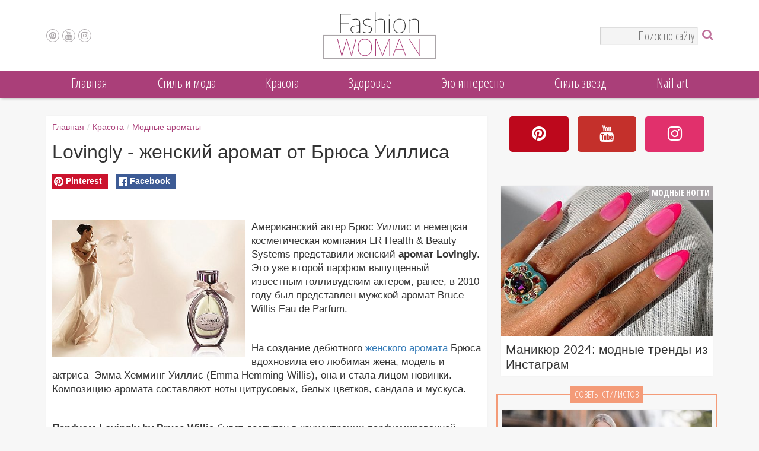

--- FILE ---
content_type: text/html; charset=UTF-8
request_url: https://www.fashion-woman.com/krasota/parfyumeriya/lovingly-zhenskiy-aromat-ot-bryusa-uillisa/
body_size: 15219
content:
<!DOCTYPE html><html lang="ru"><head><meta charset="utf-8"><meta http-equiv="X-UA-Compatible" content="IE=edge"><link rel="preconnect" href="https://www.fashion-woman.com/"><link rel="preconnect" href="https://www.fashion-woman.com/"><link rel="preconnect" href="https://www.gstatic.com/"><link rel="preconnect" href="https://fonts.googleapis.com"><link rel="preconnect" href="https://fonts.gstatic.com" crossorigin><script src="https://d2wy8f7a9ursnm.cloudfront.net/v4/bugsnag.min.js"></script><script>window.bugsnagClient=bugsnag('365a73b1732081751c7c58847c67373b')</script><script src="https://www.fashion-woman.com/js/app.js?1641" async></script><title>Lovingly - женский аромат от Брюса Уиллиса</title><meta name="viewport" content="width=device-width, initial-scale=1.0, maximum-scale=1, user-scalable=1"><meta name="description" content="Американский актер Брюс Уиллис и немецкая косметическая компания LR Health &amp; Beauty Systems представили женский аромат Lovingly. Это уже второй парфюм выпущенный известным голливудским актером, ранее, в 2010 году был представлен"><meta name="keywords" content="парфюм, Lovingly by Bruce Willis, аромат, женский аромат, Брюс Уиллис, Bruce Willis, Эмма Хемминг-Уиллис, Emma Hemming-Willis" /><meta name="author" content="fashion-woman.com"><meta name="copyright" content="Copyright (c) fashion-woman.com"><meta property="og:title" content="Lovingly - женский аромат от Брюса Уиллиса"><meta property="og:description" content="Американский актер Брюс Уиллис и немецкая косметическая компания LR Health &amp; Beauty Systems представили женский аромат Lovingly. Это уже второй парфюм выпущенный известным голливудским актером, ранее, в 2010 году был представлен"><meta property="og:url" content="https://www.fashion-woman.com/krasota/parfyumeriya/lovingly-zhenskiy-aromat-ot-bryusa-uillisa/"><meta property="og:type" content="article"><meta property="og:image" content="https://www.fashion-woman.com/i/800_568/publications/13/lovingly-zhenskiy-aromat-ot-bryusa-uillisa-1551-710.jpg"><meta property="og:site_name" content="www.fashion-woman.com" /><link rel="canonical" href="https://www.fashion-woman.com/krasota/parfyumeriya/lovingly-zhenskiy-aromat-ot-bryusa-uillisa/" /><link rel="amphtml" href="https://www.fashion-woman.com/amp/krasota/parfyumeriya/lovingly-zhenskiy-aromat-ot-bryusa-uillisa/"><meta name="twitter:card" content="summary_large_image"><meta name="twitter:site" content="@fashionwomancom"><meta name="twitter:creator" content="fashionwomancom"><meta name="twitter:domain" content="www.fashion-woman.com"><meta name="twitter:title" content="Lovingly - женский аромат от Брюса Уиллиса"><meta name="twitter:description" content="Американский актер Брюс Уиллис и немецкая косметическая компания LR Health &amp; Beauty Systems представили женский аромат Lovingly. Это уже второй парфюм выпущенный известным голливудским актером, ранее, в 2010 году был представлен"><meta name="twitter:image" content="https://www.fashion-woman.com/i/800_568/publications/13/lovingly-zhenskiy-aromat-ot-bryusa-uillisa-1551-710.jpg"><meta name="twitter:image:src" content="https://www.fashion-woman.com/i/800_568/publications/13/lovingly-zhenskiy-aromat-ot-bryusa-uillisa-1551-710.jpg"><meta itemprop="name" content="Lovingly - женский аромат от Брюса Уиллиса" /><meta itemprop="description" content="Американский актер Брюс Уиллис и немецкая косметическая компания LR Health &amp; Beauty Systems представили женский аромат Lovingly. Это уже второй парфюм выпущенный известным голливудским актером, ранее, в 2010 году был представлен" /><meta itemprop="image" content="https://www.fashion-woman.com/i/800_568/publications/13/lovingly-zhenskiy-aromat-ot-bryusa-uillisa-1551-710.jpg" /><link href="https://www.fashion-woman.com/css/app.css?v3.1641" rel="stylesheet"><!--[if lt IE 9]><script src="https://www.fashion-woman.com/js/html5shiv.js?v3.1641" defer></script><script src="https://www.fashion-woman.com/js/respond.js?v3.1641" defer></script><![endif]--><link rel="shortcut icon" type="image/ico" href="https://www.fashion-woman.com/favicon.ico?v3.1641"><link rel="shortcut icon" type="image/ico" href="https://www.fashion-woman.com/favicon-24x24.ico?v3.1641" sizes="24x24"><link rel="shortcut icon" type="image/ico" href="https://www.fashion-woman.com/favicon-32x32.ico?v3.1641" sizes="32x32"><link rel="icon" type="image/png" href="https://www.fashion-woman.com/ico/favicon-16x16.png?v3.1641" sizes="16x16"><link rel="icon" type="image/png" href="https://www.fashion-woman.com/ico/favicon-24x24.png?v3.1641" sizes="24x24"><link rel="icon" type="image/png" href="https://www.fashion-woman.com/ico/favicon-32x32.png?v3.1641" sizes="32x32"><link rel="icon" type="image/png" href="https://www.fashion-woman.com/ico/favicon-48x48.png?v3.1641" sizes="48x48"><link rel="icon" type="image/png" href="https://www.fashion-woman.com/ico/favicon-96x96.png?v3.1641" sizes="96x96"><link rel="apple-touch-icon" sizes="57x57" href="https://www.fashion-woman.com/ico/apple-touch-icon-57x57.png?v3.1641"><link rel="apple-touch-icon" sizes="60x60" href="https://www.fashion-woman.com/ico/apple-touch-icon-60x60.png?v3.1641"><link rel="apple-touch-icon" sizes="72x72" href="https://www.fashion-woman.com/ico/apple-touch-icon-72x72.png?v3.1641"><link rel="apple-touch-icon" sizes="76x76" href="https://www.fashion-woman.com/ico/apple-touch-icon-76x76.png?v3.1641"><link rel="apple-touch-icon" sizes="114x114" href="https://www.fashion-woman.com/ico/apple-touch-icon-114x114.png?v3.1641"><link rel="apple-touch-icon" sizes="120x120" href="https://www.fashion-woman.com/ico/apple-touch-icon-120x120.png?v3.1641"><link rel="apple-touch-icon" sizes="144x144" href="https://www.fashion-woman.com/ico/apple-touch-icon-144x144.png?v3.1641"><link rel="apple-touch-icon" sizes="152x152" href="https://www.fashion-woman.com/ico/apple-touch-icon-152x152.png?v3.1641"><link rel="apple-touch-icon" sizes="180x180" href="https://www.fashion-woman.com/ico/apple-touch-icon-180x180.png?v3.1641"><link rel="icon" type="image/png" href="https://www.fashion-woman.com/ico/android-chrome-192x192.png?v3.1641" sizes="192x192"><link rel="manifest" href="https://www.fashion-woman.com/manifest.json?v3.1641"><meta name="msapplication-TileColor" content="#ffffff"><meta name="msapplication-TileImage" content="https://www.fashion-woman.com/mstile-144x144.png?v3.1641"><meta name="theme-color" content="#ffffff"><script type="application/ld+json">
    {
        "@context": "https://schema.org",
        "@type": "Article",
        "mainEntityOfPage": {
            "@type": "WebPage",
            "@id": "https://www.fashion-woman.com/krasota/parfyumeriya/lovingly-zhenskiy-aromat-ot-bryusa-uillisa/"
        },
        "url": "https://www.fashion-woman.com/krasota/parfyumeriya/lovingly-zhenskiy-aromat-ot-bryusa-uillisa/",
        "headline": "Lovingly - женский аромат от Брюса Уиллиса",
        "image": {
            "@type": "ImageObject",
                        "url": "https://www.fashion-woman.com/i/800_568/publications/13/lovingly-zhenskiy-aromat-ot-bryusa-uillisa-1551-710.jpg",
            "height": 568,
            "width": 800
                    },
        "dateCreated": "2012-03-28T17:47:21+02:00",
        "datePublished": "2012-03-28T17:47:21+02:00",
        "dateModified": "2012-03-28T18:10:32+02:00",
        		"author": [{"@type":"Organization","name":"fashion-woman.com","url":"https://www.fashion-woman.com/authors/fashion-woman-com/","image":{"@type":"ImageObject","url":"https://www.fashion-woman.com/i/1000_1000/authors/64/fashion-woman-com-1627-1.jpg","height":1000,"width":1000}}],
		        "publisher": {
            "@type": "Organization",
            "name": "fashion-woman.com",
            "logo": {
                "@type": "ImageObject",
                "url": "https://www.fashion-woman.com/img/logo-small.png",
                "width": 76,
                "height": 40
            }
        },
        "articleSection": "Модные ароматы",
                "keywords": ["аромат","Bruce Willis","Emma Hemming-Willis"],        "description": "Американский актер Брюс Уиллис и немецкая косметическая компания LR Health &amp; Beauty Systems представили женский аромат Lovingly. Это уже второй парфюм выпущенный известным голливудским актером, ранее, в 2010 году был представлен"
    }
    </script><link href="https://fonts.googleapis.com/css2?family=Open+Sans+Condensed:ital,wght@0,300;0,700;1,300&display=swap" rel="stylesheet"></head><body><div class="jPanelMenu-panel"><div id="fb-root"></div><header><div id="header-container" data-fixed="always"><div class="container-fluid header"><div class="container"><div class="col-md-12"><div class="social-links col-xs-1 col-md-4 col-sm-4 no-padding"><div class="open-menu-button visible-sm-block visible-xs-block"></div><div id="top_social_links" class="hidden-xs"><a href="https://ru.pinterest.com/fashionwomancom/" rel="noopener nofollow" target="_blank" title="Pinterest" class="pinterest"><i class="fa fa-pinterest"></i></a><a href="https://www.youtube.com/channel/UCiiJivpItQYQqjUTZ8K8_Cg" rel="noopener nofollow" target="_blank" title="Youtube" class="youtube"><i class="fa fa-youtube"></i></a><a href="https://instagram.com/fashion_woman_com/" rel="noopener nofollow" target="_blank" title="Instagram" class="instagram"><i class="fa fa-instagram"></i></a></div></div><div class="logo-container col-xs-10 col-md-4 col-sm-4 no-padding"><a href="https://www.fashion-woman.com/" title="fashion-woman.com"><div class="logo hidden-xs"></div></a><div class="header_scroll visible-xs-inline-block"><a href="https://www.fashion-woman.com/" title="fashion-woman.com"><div class="logo-small"></div></a><input type="text" placeholder="Поиск по сайту" id="hidden-search-str" class="search-str search-hidden"></div></div><div class="no-padding col-xs-1 col-md-4 col-sm-4 "><form method="get" class="search-block" action="https://www.fashion-woman.com/search/"><div class="search-button pull-right"><i class="fa fa-search"></i></div><input type="text" name="search_str" placeholder="Поиск по сайту"class="pull-right hidden-xs search-str"><input type="submit" class="hidden"></form></div></div></div></div></div><div id="top-menu-wrapper" class="topMenuTranslate3d"><div id="top_menu" class="menu container-fluid hidden-sm hidden-xs"><div class="container"><div class="col-md-12 no-padding"><nav class="menu"><ul class="main-menu"><li class="top"><a href="https://www.fashion-woman.com/" title="Главная">Главная</a><ul class="sub-menu hidden-sm hidden-xs"><li class="sub-def"><ul class="menu-pubs-list"><li><a href="https://www.fashion-woman.com/krasota/nogti/idei-manikyura-na-den-svyatogo-valentina/" title="Маникюр на День святого Валентина 2024: 90+ идей "><img data-src="https://www.fashion-woman.com/i/200_142/publications/41/idei-manikyura-na-den-svyatogo-valentina-1551-3486.jpg" data-srcset="https://www.fashion-woman.com/i/200_142/publications/41/idei-manikyura-na-den-svyatogo-valentina-1551-3486.jpg 1x, https://www.fashion-woman.com/i/400_284/publications/41/idei-manikyura-na-den-svyatogo-valentina-1551-3486.jpg 2x" class="lazyload" width="200" height="142" alt="Маникюр на День святого Валентина 2024: 90+ идей " title="Маникюр на День святого Валентина 2024: 90+ идей "><span>Маникюр на День святого Валентина 2024: 90+ идей </span></a></li><li><a href="https://www.fashion-woman.com/nail-art/cute-heart-nail-designs-perfect-for-valentine-s-day/" title="30+ Cute Nail Designs Perfect for Valentine’s Day"><img data-src="https://www.fashion-woman.com/i/200_142/publications/67/30-cute-heart-nail-designs-perfect-for-valentine-s-day-1551-4075.jpg" data-srcset="https://www.fashion-woman.com/i/200_142/publications/67/30-cute-heart-nail-designs-perfect-for-valentine-s-day-1551-4075.jpg 1x, https://www.fashion-woman.com/i/400_284/publications/67/30-cute-heart-nail-designs-perfect-for-valentine-s-day-1551-4075.jpg 2x" class="lazyload" width="200" height="142" alt="30+ Cute Nail Designs Perfect for Valentine’s Day" title="30+ Cute Nail Designs Perfect for Valentine’s Day"><span>30+ Cute Nail Designs Perfect for Valentine’s Day</span></a></li><li class="last"><a href="https://www.fashion-woman.com/stil-i-moda/tendencii/modnye-dublenki-kakie-v-mode-i-s-chem-nosit/" title="Модные дубленки 2024: какие в моде и с чем носить"><img data-src="https://www.fashion-woman.com/i/200_142/publications/5/modnye-dublenki-2021-2022-kakie-v-mode-i-s-chem-nosit-1551-3589.jpg" data-srcset="https://www.fashion-woman.com/i/200_142/publications/5/modnye-dublenki-2021-2022-kakie-v-mode-i-s-chem-nosit-1551-3589.jpg 1x, https://www.fashion-woman.com/i/400_284/publications/5/modnye-dublenki-2021-2022-kakie-v-mode-i-s-chem-nosit-1551-3589.jpg 2x" class="lazyload" width="200" height="142" alt="Модные дубленки 2024: какие в моде и с чем носить" title="Модные дубленки 2024: какие в моде и с чем носить"><span>Модные дубленки 2024: какие в моде и с чем носить</span></a></li></ul></li></ul></li><li class="top"><a href="https://www.fashion-woman.com/stil-i-moda/" title="Cтиль и мода">Cтиль и мода</a><ul class="sub-menu hidden-sm hidden-xs"><li class="sub-def"><ul class="menu-pubs-list"><li><a href="https://www.fashion-woman.com/stil-i-moda/tendencii/modnye-dublenki-kakie-v-mode-i-s-chem-nosit/" title="Модные дубленки 2024: какие в моде и с чем носить"><img data-src="https://www.fashion-woman.com/i/200_142/publications/5/modnye-dublenki-2021-2022-kakie-v-mode-i-s-chem-nosit-1551-3589.jpg" data-srcset="https://www.fashion-woman.com/i/200_142/publications/5/modnye-dublenki-2021-2022-kakie-v-mode-i-s-chem-nosit-1551-3589.jpg 1x, https://www.fashion-woman.com/i/400_284/publications/5/modnye-dublenki-2021-2022-kakie-v-mode-i-s-chem-nosit-1551-3589.jpg 2x" class="lazyload" width="200" height="142" alt="Модные дубленки 2024: какие в моде и с чем носить" title="Модные дубленки 2024: какие в моде и с чем носить"><span>Модные дубленки 2024: какие в моде и с чем носить</span></a></li><li><a href="https://www.fashion-woman.com/stil-i-moda/shoping/25-idey-kak-nosit-sharf-v-etom-sezone/" title="25 идей, как носить шарф в этом сезоне"><img data-src="https://www.fashion-woman.com/i/200_142/publications/6/25-idey-kak-nosit-sharf-v-etom-sezone-1551-2412.jpg" data-srcset="https://www.fashion-woman.com/i/200_142/publications/6/25-idey-kak-nosit-sharf-v-etom-sezone-1551-2412.jpg 1x, https://www.fashion-woman.com/i/400_284/publications/6/25-idey-kak-nosit-sharf-v-etom-sezone-1551-2412.jpg 2x" class="lazyload" width="200" height="142" alt="25 идей, как носить шарф в этом сезоне" title="25 идей, как носить шарф в этом сезоне"><span>25 идей, как носить шарф в этом сезоне</span></a></li><li class="last"><a href="https://www.fashion-woman.com/stil-i-moda/tendencii/tendencii-zhenskoy-mody-osen-zima/" title="Мода осень-зима 2023-2024: основные тенденции"><img data-src="https://www.fashion-woman.com/i/200_142/publications/5/moda-osen-zima-2021-2022-osnovnye-tendencii-1551-3541.jpeg" data-srcset="https://www.fashion-woman.com/i/200_142/publications/5/moda-osen-zima-2021-2022-osnovnye-tendencii-1551-3541.jpeg 1x, https://www.fashion-woman.com/i/400_284/publications/5/moda-osen-zima-2021-2022-osnovnye-tendencii-1551-3541.jpeg 2x" class="lazyload" width="200" height="142" alt="Мода осень-зима 2023-2024: основные тенденции" title="Мода осень-зима 2023-2024: основные тенденции"><span>Мода осень-зима 2023-2024: основные тенденции</span></a></li></ul></li><li class="sub"><a href="https://www.fashion-woman.com/stil-i-moda/must-have/" title="Must-have">Must-have</a><ul class="menu-pubs-list"><li><a href="https://www.fashion-woman.com/stil-i-moda/must-have/bazovye-sumki/" title="Базовые сумки: как выбрать?"><img data-src="https://www.fashion-woman.com/i/200_142/publications/3/bazovye-sumki-kak-vybrat-1551-3722.jpg" data-srcset="https://www.fashion-woman.com/i/200_142/publications/3/bazovye-sumki-kak-vybrat-1551-3722.jpg 1x, https://www.fashion-woman.com/i/400_284/publications/3/bazovye-sumki-kak-vybrat-1551-3722.jpg 2x" class="lazyload" width="200" height="142" alt="Базовые сумки: как выбрать?" title="Базовые сумки: как выбрать?"><span>Базовые сумки: как выбрать?</span></a></li><li><a href="https://www.fashion-woman.com/stil-i-moda/must-have/lofery-must-have-sezona/" title="Женские лоферы 2024: какие в моде и с чем носить"><img data-src="https://www.fashion-woman.com/i/200_142/publications/3/lofery-must-have-sezona-1551-3976.jpg" data-srcset="https://www.fashion-woman.com/i/200_142/publications/3/lofery-must-have-sezona-1551-3976.jpg 1x, https://www.fashion-woman.com/i/400_284/publications/3/lofery-must-have-sezona-1551-3976.jpg 2x" class="lazyload" width="200" height="142" alt="Женские лоферы 2024: какие в моде и с чем носить" title="Женские лоферы 2024: какие в моде и с чем носить"><span>Женские лоферы 2024: какие в моде и с чем носить</span></a></li><li class="last"><a href="https://www.fashion-woman.com/stil-i-moda/must-have/bezhevie-tufli-na-kabluke-must-have-garderoba/" title="Бежевые туфли на каблуке: с чем носить и какие в моде в 2024 году"><img data-src="https://www.fashion-woman.com/i/200_142/publications/3/bezhevie-tufli-na-kabluke-must-have-garderoba-1551-1599.jpg" data-srcset="https://www.fashion-woman.com/i/200_142/publications/3/bezhevie-tufli-na-kabluke-must-have-garderoba-1551-1599.jpg 1x, https://www.fashion-woman.com/i/400_284/publications/3/bezhevie-tufli-na-kabluke-must-have-garderoba-1551-1599.jpg 2x" class="lazyload" width="200" height="142" alt="Бежевые туфли" title="Бежевые туфли"><span>Бежевые туфли на каблуке: с чем носить и какие в моде в 2024 году</span></a></li></ul></li><li class="sub"><a href="https://www.fashion-woman.com/stil-i-moda/tendencii/" title="Модные тенденции">Модные тенденции</a><ul class="menu-pubs-list"><li><a href="https://www.fashion-woman.com/stil-i-moda/tendencii/modnye-dublenki-kakie-v-mode-i-s-chem-nosit/" title="Модные дубленки 2024: какие в моде и с чем носить"><img data-src="https://www.fashion-woman.com/i/200_142/publications/5/modnye-dublenki-2021-2022-kakie-v-mode-i-s-chem-nosit-1551-3589.jpg" data-srcset="https://www.fashion-woman.com/i/200_142/publications/5/modnye-dublenki-2021-2022-kakie-v-mode-i-s-chem-nosit-1551-3589.jpg 1x, https://www.fashion-woman.com/i/400_284/publications/5/modnye-dublenki-2021-2022-kakie-v-mode-i-s-chem-nosit-1551-3589.jpg 2x" class="lazyload" width="200" height="142" alt="Модные дубленки 2024: какие в моде и с чем носить" title="Модные дубленки 2024: какие в моде и с чем носить"><span>Модные дубленки 2024: какие в моде и с чем носить</span></a></li><li><a href="https://www.fashion-woman.com/stil-i-moda/tendencii/tendencii-zhenskoy-mody-osen-zima/" title="Мода осень-зима 2023-2024: основные тенденции"><img data-src="https://www.fashion-woman.com/i/200_142/publications/5/moda-osen-zima-2021-2022-osnovnye-tendencii-1551-3541.jpeg" data-srcset="https://www.fashion-woman.com/i/200_142/publications/5/moda-osen-zima-2021-2022-osnovnye-tendencii-1551-3541.jpeg 1x, https://www.fashion-woman.com/i/400_284/publications/5/moda-osen-zima-2021-2022-osnovnye-tendencii-1551-3541.jpeg 2x" class="lazyload" width="200" height="142" alt="Мода осень-зима 2023-2024: основные тенденции" title="Мода осень-зима 2023-2024: основные тенденции"><span>Мода осень-зима 2023-2024: основные тенденции</span></a></li><li class="last"><a href="https://www.fashion-woman.com/stil-i-moda/tendencii/shubi-osnovnie-tendencii/" title="Модные шубы 2024: основные тенденции "><img data-src="https://www.fashion-woman.com/i/200_142/publications/5/modnye-shuby-2021-2022-osnovnye-tendencii-1551-3100.jpg" data-srcset="https://www.fashion-woman.com/i/200_142/publications/5/modnye-shuby-2021-2022-osnovnye-tendencii-1551-3100.jpg 1x, https://www.fashion-woman.com/i/400_284/publications/5/modnye-shuby-2021-2022-osnovnye-tendencii-1551-3100.jpg 2x" class="lazyload" width="200" height="142" alt="Модные шубы 2024: основные тенденции " title="Модные шубы 2024: основные тенденции "><span>Модные шубы 2024: основные тенденции </span></a></li></ul></li><li class="sub"><a href="https://www.fashion-woman.com/stil-i-moda/vysokaya-moda/" title="Высокая мода">Высокая мода</a><ul class="menu-pubs-list"><li><a href="https://www.fashion-woman.com/stil-i-moda/vysokaya-moda/kollekciya-michael-kors-osen-zima-2022-2023/" title="Коллекция Michael Kors осень-зима 2022-2023: лучшие образы"><img data-src="https://www.fashion-woman.com/i/200_142/publications/4/kollekciya-michael-kors-osen-zima-2022-2023-1551-4072.jpg" data-srcset="https://www.fashion-woman.com/i/200_142/publications/4/kollekciya-michael-kors-osen-zima-2022-2023-1551-4072.jpg 1x, https://www.fashion-woman.com/i/400_284/publications/4/kollekciya-michael-kors-osen-zima-2022-2023-1551-4072.jpg 2x" class="lazyload" width="200" height="142" alt="Коллекция Michael Kors осень-зима 2022-2023: лучшие образы" title="Коллекция Michael Kors осень-зима 2022-2023: лучшие образы"><span>Коллекция Michael Kors осень-зима 2022-2023: лучшие образы</span></a></li><li><a href="https://www.fashion-woman.com/stil-i-moda/vysokaya-moda/luchshie-obrazy-s-nedeli-mody-v-nyu-yorke-osen-zima-2022-2023/" title="Лучшие образы с Недели моды в Нью-Йорке, осень-зима 2022-2023"><img data-src="https://www.fashion-woman.com/i/200_142/publications/4/luchshie-obrazy-s-nedeli-mody-v-nyu-yorke-osen-zima-2022-2023-1551-4070.jpg" data-srcset="https://www.fashion-woman.com/i/200_142/publications/4/luchshie-obrazy-s-nedeli-mody-v-nyu-yorke-osen-zima-2022-2023-1551-4070.jpg 1x, https://www.fashion-woman.com/i/400_284/publications/4/luchshie-obrazy-s-nedeli-mody-v-nyu-yorke-osen-zima-2022-2023-1551-4070.jpg 2x" class="lazyload" width="200" height="142" alt="Лучшие образы с Недели моды в Нью-Йорке, осень-зима 2022-2023" title="Лучшие образы с Недели моды в Нью-Йорке, осень-зима 2022-2023"><span>Лучшие образы с Недели моды в Нью-Йорке, осень-зима 2022-2023</span></a></li><li class="last"><a href="https://www.fashion-woman.com/stil-i-moda/vysokaya-moda/kollekciya-christian-dior-couture-2022/" title="Коллекция Christian Dior Couture весна 2022"><img data-src="https://www.fashion-woman.com/i/200_142/publications/4/kollekciya-christian-dior-couture-2022-1551-4066.jpg" data-srcset="https://www.fashion-woman.com/i/200_142/publications/4/kollekciya-christian-dior-couture-2022-1551-4066.jpg 1x, https://www.fashion-woman.com/i/400_284/publications/4/kollekciya-christian-dior-couture-2022-1551-4066.jpg 2x" class="lazyload" width="200" height="142" alt="Коллекция Christian Dior Couture весна 2022" title="Коллекция Christian Dior Couture весна 2022"><span>Коллекция Christian Dior Couture весна 2022</span></a></li></ul></li><li class="sub"><a href="https://www.fashion-woman.com/stil-i-moda/shoping/" title="Шоппинг">Шоппинг</a><ul class="menu-pubs-list"><li><a href="https://www.fashion-woman.com/stil-i-moda/shoping/25-idey-kak-nosit-sharf-v-etom-sezone/" title="25 идей, как носить шарф в этом сезоне"><img data-src="https://www.fashion-woman.com/i/200_142/publications/6/25-idey-kak-nosit-sharf-v-etom-sezone-1551-2412.jpg" data-srcset="https://www.fashion-woman.com/i/200_142/publications/6/25-idey-kak-nosit-sharf-v-etom-sezone-1551-2412.jpg 1x, https://www.fashion-woman.com/i/400_284/publications/6/25-idey-kak-nosit-sharf-v-etom-sezone-1551-2412.jpg 2x" class="lazyload" width="200" height="142" alt="25 идей, как носить шарф в этом сезоне" title="25 идей, как носить шарф в этом сезоне"><span>25 идей, как носить шарф в этом сезоне</span></a></li><li><a href="https://www.fashion-woman.com/stil-i-moda/shoping/kak-i-s-chem-nosit-kozhanuyu-yubku-v-2021-godu/" title="Как и с чем носить кожаную юбку в 2024 году"><img data-src="https://www.fashion-woman.com/i/200_142/publications/6/kak-i-s-chem-nosit-kozhanuyu-yubku-v-2021-godu-1551-3957.jpg" data-srcset="https://www.fashion-woman.com/i/200_142/publications/6/kak-i-s-chem-nosit-kozhanuyu-yubku-v-2021-godu-1551-3957.jpg 1x, https://www.fashion-woman.com/i/400_284/publications/6/kak-i-s-chem-nosit-kozhanuyu-yubku-v-2021-godu-1551-3957.jpg 2x" class="lazyload" width="200" height="142" alt="Как и с чем носить кожаную юбку в 2024 году" title="Как и с чем носить кожаную юбку в 2024 году"><span>Как и с чем носить кожаную юбку в 2024 году</span></a></li><li class="last"><a href="https://www.fashion-woman.com/stil-i-moda/shoping/chto-nosit-zimoy-10-modnyh-obrazov-na-zametku/" title="Что носить зимой 2024: 12 модных образов на заметку"><img data-src="https://www.fashion-woman.com/i/200_142/publications/6/chto-nosit-zimoy-10-modnyh-obrazov-na-zametku-1551-3925.jpg" data-srcset="https://www.fashion-woman.com/i/200_142/publications/6/chto-nosit-zimoy-10-modnyh-obrazov-na-zametku-1551-3925.jpg 1x, https://www.fashion-woman.com/i/400_284/publications/6/chto-nosit-zimoy-10-modnyh-obrazov-na-zametku-1551-3925.jpg 2x" class="lazyload" width="200" height="142" alt="Что носить зимой 2024: 12 модных образов на заметку" title="Что носить зимой 2024: 12 модных образов на заметку"><span>Что носить зимой 2024: 12 модных образов на заметку</span></a></li></ul></li><li class="sub"><a href="https://www.fashion-woman.com/stil-i-moda/ukrasheniya_i_aksessuary/" title="Украшения и аксессуары">Украшения и аксессуары</a><ul class="menu-pubs-list"><li><a href="https://www.fashion-woman.com/stil-i-moda/ukrasheniya_i_aksessuary/kak-podobrat-solncezashchitnye-ochki-osnovnye-pravila/" title="Как подобрать солнцезащитные очки: основные правила"><img data-src="https://www.fashion-woman.com/i/200_142/publications/7/kak-podobrat-solncezashchitnye-ochki-osnovnye-pravila-1551-3822.jpg" data-srcset="https://www.fashion-woman.com/i/200_142/publications/7/kak-podobrat-solncezashchitnye-ochki-osnovnye-pravila-1551-3822.jpg 1x, https://www.fashion-woman.com/i/400_284/publications/7/kak-podobrat-solncezashchitnye-ochki-osnovnye-pravila-1551-3822.jpg 2x" class="lazyload" width="200" height="142" alt="Как подобрать солнцезащитные очки: основные правила" title="Как подобрать солнцезащитные очки: основные правила"><span>Как подобрать солнцезащитные очки: основные правила</span></a></li><li><a href="https://www.fashion-woman.com/stil-i-moda/ukrasheniya_i_aksessuary/krasivye-pricheski-s-platkom-modnye-idei-dlya-vdohnoveniya/" title="Красивые прически с платком: модные идеи для вдохновения"><img data-src="https://www.fashion-woman.com/i/200_142/publications/7/krasivye-pricheski-s-platkom-modnye-idei-dlya-vdohnoveniya-1551-3565.jpg" data-srcset="https://www.fashion-woman.com/i/200_142/publications/7/krasivye-pricheski-s-platkom-modnye-idei-dlya-vdohnoveniya-1551-3565.jpg 1x, https://www.fashion-woman.com/i/400_284/publications/7/krasivye-pricheski-s-platkom-modnye-idei-dlya-vdohnoveniya-1551-3565.jpg 2x" class="lazyload" width="200" height="142" alt="Красивые прически с платком: модные идеи для вдохновения" title="Красивые прически с платком: модные идеи для вдохновения"><span>Красивые прически с платком: модные идеи для вдохновения</span></a></li><li class="last"><a href="https://www.fashion-woman.com/stil-i-moda/ukrasheniya_i_aksessuary/shelkovyy-platok-chto-eto-za-zver-i-kak-ego-priruchit/" title="Как красиво носить платок - стильные идеи на заметку"><img data-src="https://www.fashion-woman.com/i/200_142/publications/7/kak-krasivo-nosit-platok-stilnye-idei-na-zametku-1551-3592.jpg" data-srcset="https://www.fashion-woman.com/i/200_142/publications/7/kak-krasivo-nosit-platok-stilnye-idei-na-zametku-1551-3592.jpg 1x, https://www.fashion-woman.com/i/400_284/publications/7/kak-krasivo-nosit-platok-stilnye-idei-na-zametku-1551-3592.jpg 2x" class="lazyload" width="200" height="142" alt="Как красиво носить платок - стильные идеи на заметку" title="Как красиво носить платок - стильные идеи на заметку"><span>Как красиво носить платок - стильные идеи на заметку</span></a></li></ul></li><li class="sub"><a href="https://www.fashion-woman.com/stil-i-moda/nijnee-bele/" title="Нижнее белье и купальники">Нижнее белье и купальники</a><ul class="menu-pubs-list"><li><a href="https://www.fashion-woman.com/stil-i-moda/nijnee-bele/modnye-kupalniki-dlya-polnyh-zhenshchin/" title="Модные купальники для полных женщин 2024: как выбрать"><img data-src="https://www.fashion-woman.com/i/200_142/publications/40/modnye-kupalniki-dlya-polnyh-zhenshchin-kak-vybrat-i-gde-kupit-1551-3840.jpg" data-srcset="https://www.fashion-woman.com/i/200_142/publications/40/modnye-kupalniki-dlya-polnyh-zhenshchin-kak-vybrat-i-gde-kupit-1551-3840.jpg 1x, https://www.fashion-woman.com/i/400_284/publications/40/modnye-kupalniki-dlya-polnyh-zhenshchin-kak-vybrat-i-gde-kupit-1551-3840.jpg 2x" class="lazyload" width="200" height="142" alt="Модные купальники для полных женщин 2024: как выбрать" title="Модные купальники для полных женщин 2024: как выбрать"><span>Модные купальники для полных женщин 2024: как выбрать</span></a></li><li><a href="https://www.fashion-woman.com/stil-i-moda/nijnee-bele/top-5-pravil-pri-vybore-idealnogo-nizhnego-belya/" title="Топ-5 правил при выборе идеального нижнего белья"><img data-src="https://www.fashion-woman.com/i/200_142/publications/40/top-5-pravil-pri-vybore-idealnogo-nizhnego-belya-1551-3996.jpg" data-srcset="https://www.fashion-woman.com/i/200_142/publications/40/top-5-pravil-pri-vybore-idealnogo-nizhnego-belya-1551-3996.jpg 1x, https://www.fashion-woman.com/i/400_284/publications/40/top-5-pravil-pri-vybore-idealnogo-nizhnego-belya-1551-3996.jpg 2x" class="lazyload" width="200" height="142" alt="Топ-5 правил при выборе идеального нижнего белья" title="Топ-5 правил при выборе идеального нижнего белья"><span>Топ-5 правил при выборе идеального нижнего белья</span></a></li><li class="last"><a href="https://www.fashion-woman.com/stil-i-moda/nijnee-bele/top-10-slitnih-kupalnikov/" title="Модные слитные купальники 2024: какие в моде и где купить"><img data-src="https://www.fashion-woman.com/i/200_142/publications/40/top-20-slitnyh-kupalnikov-1551-1243.jpeg" data-srcset="https://www.fashion-woman.com/i/200_142/publications/40/top-20-slitnyh-kupalnikov-1551-1243.jpeg 1x, https://www.fashion-woman.com/i/400_284/publications/40/top-20-slitnyh-kupalnikov-1551-1243.jpeg 2x" class="lazyload" width="200" height="142" alt="Модные слитные купальники 2024: какие в моде и где купить" title="Модные слитные купальники 2024: какие в моде и где купить"><span>Модные слитные купальники 2024: какие в моде и где купить</span></a></li></ul></li><li class="sub"><a href="https://www.fashion-woman.com/stil-i-moda/svadebnaya-moda/" title="Свадебная мода">Свадебная мода</a><ul class="menu-pubs-list"><li><a href="https://www.fashion-woman.com/stil-i-moda/svadebnaya-moda/svadebnie-platya-osnovnie-trendi/" title="Свадебные платья 2024: основные тренды"><img data-src="https://www.fashion-woman.com/i/200_142/publications/8/svadebnye-platya-2022-osnovnye-trendy-1551-3005.jpeg" data-srcset="https://www.fashion-woman.com/i/200_142/publications/8/svadebnye-platya-2022-osnovnye-trendy-1551-3005.jpeg 1x, https://www.fashion-woman.com/i/400_284/publications/8/svadebnye-platya-2022-osnovnye-trendy-1551-3005.jpeg 2x" class="lazyload" width="200" height="142" alt="Свадебные платья 2024: основные тренды" title="Свадебные платья 2024: основные тренды"><span>Свадебные платья 2024: основные тренды</span></a></li><li><a href="https://www.fashion-woman.com/stil-i-moda/svadebnaya-moda/svadebnie-platya-dlya-polnih-nevest/" title="Свадебные платья для полных невест 2024"><img data-src="https://www.fashion-woman.com/i/200_142/publications/8/svadebnye-platya-dlya-polnyh-nevest-1551-1730.jpeg" data-srcset="https://www.fashion-woman.com/i/200_142/publications/8/svadebnye-platya-dlya-polnyh-nevest-1551-1730.jpeg 1x, https://www.fashion-woman.com/i/400_284/publications/8/svadebnye-platya-dlya-polnyh-nevest-1551-1730.jpeg 2x" class="lazyload" width="200" height="142" alt="Свадебные платья для полных невест" title="Свадебные платья для полных невест"><span>Свадебные платья для полных невест 2024</span></a></li><li class="last"><a href="https://www.fashion-woman.com/stil-i-moda/svadebnaya-moda/svadebnye-platya-pronovias/" title="Коллекция свадебных платьев Atelier Pronovias 2021"><img data-src="https://www.fashion-woman.com/i/200_142/publications/8/kollekciya-svadebnyh-platev-atelier-pronovias-2021-1551-3792.jpg" data-srcset="https://www.fashion-woman.com/i/200_142/publications/8/kollekciya-svadebnyh-platev-atelier-pronovias-2021-1551-3792.jpg 1x, https://www.fashion-woman.com/i/400_284/publications/8/kollekciya-svadebnyh-platev-atelier-pronovias-2021-1551-3792.jpg 2x" class="lazyload" width="200" height="142" alt="Коллекция свадебных платьев Atelier Pronovias 2021" title="Коллекция свадебных платьев Atelier Pronovias 2021"><span>Коллекция свадебных платьев Atelier Pronovias 2021</span></a></li></ul></li><li class="sub"><a href="https://www.fashion-woman.com/stil-i-moda/novosti_mody/" title="Новости моды">Новости моды</a><ul class="menu-pubs-list"><li><a href="https://www.fashion-woman.com/stil-i-moda/novosti_mody/street-style-na-nedele-mody-v-milane/" title="Street style на Неделе моды в Милане, весна-лето 2022"><img data-src="https://www.fashion-woman.com/i/200_142/publications/45/street-style-na-nedele-mody-v-milane-vesna-leto-2022-1551-4042.jpg" data-srcset="https://www.fashion-woman.com/i/200_142/publications/45/street-style-na-nedele-mody-v-milane-vesna-leto-2022-1551-4042.jpg 1x, https://www.fashion-woman.com/i/400_284/publications/45/street-style-na-nedele-mody-v-milane-vesna-leto-2022-1551-4042.jpg 2x" class="lazyload" width="200" height="142" alt="Street style на Неделе моды в Милане, весна-лето 2022" title="Street style на Неделе моды в Милане, весна-лето 2022"><span>Street style на Неделе моды в Милане, весна-лето 2022</span></a></li><li><a href="https://www.fashion-woman.com/stil-i-moda/novosti_mody/puma-exhale-yoga-ekologicheskaya-kollekciya-ot-sportivnogo-brenda/" title="PUMA Exhale Yoga: экологическая коллекция от спортивного бренда"><img data-src="https://www.fashion-woman.com/i/200_142/publications/45/puma-exhale-yoga-ekologicheskaya-kollekciya-ot-sportivnogo-brenda-1551-3982.jpeg" data-srcset="https://www.fashion-woman.com/i/200_142/publications/45/puma-exhale-yoga-ekologicheskaya-kollekciya-ot-sportivnogo-brenda-1551-3982.jpeg 1x, https://www.fashion-woman.com/i/400_284/publications/45/puma-exhale-yoga-ekologicheskaya-kollekciya-ot-sportivnogo-brenda-1551-3982.jpeg 2x" class="lazyload" width="200" height="142" alt="PUMA Exhale Yoga: экологическая коллекция от спортивного бренда" title="PUMA Exhale Yoga: экологическая коллекция от спортивного бренда"><span>PUMA Exhale Yoga: экологическая коллекция от спортивного бренда</span></a></li><li class="last"><a href="https://www.fashion-woman.com/stil-i-moda/novosti_mody/intervyu-s-dizaynerom-elenoy-akinfievoy/" title="Интервью с дизайнером Еленой Акинфиевой"><img data-src="https://www.fashion-woman.com/i/200_142/publications/24/intervyu-s-dizaynerom-elenoy-akinfievoy-1551-3788.jpeg" data-srcset="https://www.fashion-woman.com/i/200_142/publications/24/intervyu-s-dizaynerom-elenoy-akinfievoy-1551-3788.jpeg 1x, https://www.fashion-woman.com/i/400_284/publications/24/intervyu-s-dizaynerom-elenoy-akinfievoy-1551-3788.jpeg 2x" class="lazyload" width="200" height="142" alt="Интервью с дизайнером Еленой Акинфиевой" title="Интервью с дизайнером Еленой Акинфиевой"><span>Интервью с дизайнером Еленой Акинфиевой</span></a></li></ul></li></ul></li><li class="top"><a href="https://www.fashion-woman.com/krasota/" title="Красота">Красота</a><ul class="sub-menu hidden-sm hidden-xs"><li class="sub-def"><ul class="menu-pubs-list"><li><a href="https://www.fashion-woman.com/krasota/nogti/idei-manikyura-na-den-svyatogo-valentina/" title="Маникюр на День святого Валентина 2024: 90+ идей "><img data-src="https://www.fashion-woman.com/i/200_142/publications/41/idei-manikyura-na-den-svyatogo-valentina-1551-3486.jpg" data-srcset="https://www.fashion-woman.com/i/200_142/publications/41/idei-manikyura-na-den-svyatogo-valentina-1551-3486.jpg 1x, https://www.fashion-woman.com/i/400_284/publications/41/idei-manikyura-na-den-svyatogo-valentina-1551-3486.jpg 2x" class="lazyload" width="200" height="142" alt="Маникюр на День святого Валентина 2024: 90+ идей " title="Маникюр на День святого Валентина 2024: 90+ идей "><span>Маникюр на День святого Валентина 2024: 90+ идей </span></a></li><li><a href="https://www.fashion-woman.com/krasota/nogti/zimniy-manikyur-na-dlinnye-i-korotkie-nogti/" title="Стильный зимний маникюр 2023-2024: тренды и новинки"><img data-src="https://www.fashion-woman.com/i/200_142/publications/41/stilnyy-zimniy-manikyur-2021-2022-trendy-i-novinki-1551-3885.jpeg" data-srcset="https://www.fashion-woman.com/i/200_142/publications/41/stilnyy-zimniy-manikyur-2021-2022-trendy-i-novinki-1551-3885.jpeg 1x, https://www.fashion-woman.com/i/400_284/publications/41/stilnyy-zimniy-manikyur-2021-2022-trendy-i-novinki-1551-3885.jpeg 2x" class="lazyload" width="200" height="142" alt="Стильный зимний маникюр 2023-2024: тренды и новинки" title="Стильный зимний маникюр 2023-2024: тренды и новинки"><span>Стильный зимний маникюр 2023-2024: тренды и новинки</span></a></li><li class="last"><a href="https://www.fashion-woman.com/krasota/lico/uhod-za-kozhey-lica-v-holodnoe-vremya-goda/" title="Уход за кожей лица в холодное время года"><img data-src="https://www.fashion-woman.com/i/200_142/publications/9/uhod-za-kozhey-lica-v-holodnoe-vremya-goda-1551-1345.jpg" data-srcset="https://www.fashion-woman.com/i/200_142/publications/9/uhod-za-kozhey-lica-v-holodnoe-vremya-goda-1551-1345.jpg 1x, https://www.fashion-woman.com/i/400_284/publications/9/uhod-za-kozhey-lica-v-holodnoe-vremya-goda-1551-1345.jpg 2x" class="lazyload" width="200" height="142" alt="Уход за кожей лица" title="Уход за кожей лица"><span>Уход за кожей лица в холодное время года</span></a></li></ul></li><li class="sub"><a href="https://www.fashion-woman.com/makeup-reviews/" title="Отзывы о косметике">Отзывы о косметике</a><ul class="menu-pubs-list"><li><a href="https://www.fashion-woman.com/makeup-reviews/beauty-novinka-kofeyniy-skrab-touch/" title="Beauty новинка - кофейный скраб Touch "><img data-src="https://www.fashion-woman.com/i/200_142/publications/56/beauty-novinka-kofeyniy-skrab-touch-1551-3007.jpg" data-srcset="https://www.fashion-woman.com/i/200_142/publications/56/beauty-novinka-kofeyniy-skrab-touch-1551-3007.jpg 1x, https://www.fashion-woman.com/i/400_284/publications/56/beauty-novinka-kofeyniy-skrab-touch-1551-3007.jpg 2x" class="lazyload" width="200" height="142" alt="Beauty новинка - кофейный скраб Touch " title="Beauty новинка - кофейный скраб Touch "><span>Beauty новинка - кофейный скраб Touch </span></a></li><li><a href="https://www.fashion-woman.com/makeup-reviews/otziv-gubnaya-pomada-kiko-ultra-glossy-stylo-spf-15-803/" title="Отзыв: губная помада Kiko Ultra Glossy Stylo SPF 15 №803"><img data-src="https://www.fashion-woman.com/i/200_142/publications/56/otziv-gubnaya-pomada-kiko-ultra-glossy-stylo-spf-15-803-1551-2135.jpg" data-srcset="https://www.fashion-woman.com/i/200_142/publications/56/otziv-gubnaya-pomada-kiko-ultra-glossy-stylo-spf-15-803-1551-2135.jpg 1x, https://www.fashion-woman.com/i/400_284/publications/56/otziv-gubnaya-pomada-kiko-ultra-glossy-stylo-spf-15-803-1551-2135.jpg 2x" class="lazyload" width="200" height="142" alt="губная помада Kiko Ultra Glossy Stylo SPF 15 №803" title="губная помада Kiko Ultra Glossy Stylo SPF 15 №803"><span>Отзыв: губная помада Kiko Ultra Glossy Stylo SPF 15 №803</span></a></li><li class="last"><a href="https://www.fashion-woman.com/makeup-reviews/otziv-maska-dlya-okrashennih-volos-loreal-professionnel-vitamino-color-mask/" title="Отзыв: маска для окрашенных волос L&#039;Oreal Professionnel Vitamino Color Mask"><img data-src="https://www.fashion-woman.com/i/200_142/publications/56/otziv-maska-dlya-okrashennih-volos-loreal-professionnel-vitamino-color-mask-1551-2118.jpg" data-srcset="https://www.fashion-woman.com/i/200_142/publications/56/otziv-maska-dlya-okrashennih-volos-loreal-professionnel-vitamino-color-mask-1551-2118.jpg 1x, https://www.fashion-woman.com/i/400_284/publications/56/otziv-maska-dlya-okrashennih-volos-loreal-professionnel-vitamino-color-mask-1551-2118.jpg 2x" class="lazyload" width="200" height="142" alt="Маска для окрашенных волос L&#039;Oreal Professionnel Vitamino Color Mask" title="Маска для окрашенных волос L&#039;Oreal Professionnel Vitamino Color Mask"><span>Отзыв: маска для окрашенных волос L'Oreal Professionnel Vitamino Color Mask</span></a></li></ul></li><li class="sub"><a href="https://www.fashion-woman.com/krasota/volosy/" title="Прически">Прически</a><ul class="menu-pubs-list"><li><a href="https://www.fashion-woman.com/krasota/volosy/show/9/svadebnie-pricheski/" title="Свадебные прически 2024: красивые идеи для вдохновения"><img data-src="https://www.fashion-woman.com/i/200_142/publications/11/svadebnye-pricheski-2020-krasivye-idei-dlya-vdohnoveniya-1551-9.jpg" data-srcset="https://www.fashion-woman.com/i/200_142/publications/11/svadebnye-pricheski-2020-krasivye-idei-dlya-vdohnoveniya-1551-9.jpg 1x, https://www.fashion-woman.com/i/400_284/publications/11/svadebnye-pricheski-2020-krasivye-idei-dlya-vdohnoveniya-1551-9.jpg 2x" class="lazyload" width="200" height="142" alt="Прически" title="Прически"><span>Свадебные прически 2024: красивые идеи для вдохновения</span></a></li><li><a href="https://www.fashion-woman.com/krasota/volosy/pricheski-na-dlinnye-volosy/" title="Прически на длинные волосы 2024: стильные идеи для вдохновения"><img data-src="https://www.fashion-woman.com/i/200_142/publications/11/pricheski-na-dlinnye-volosy-2020-1551-3653.jpg" data-srcset="https://www.fashion-woman.com/i/200_142/publications/11/pricheski-na-dlinnye-volosy-2020-1551-3653.jpg 1x, https://www.fashion-woman.com/i/400_284/publications/11/pricheski-na-dlinnye-volosy-2020-1551-3653.jpg 2x" class="lazyload" width="200" height="142" alt="Прически на длинные волосы 2024: стильные идеи для вдохновения" title="Прически на длинные волосы 2024: стильные идеи для вдохновения"><span>Прически на длинные волосы 2024: стильные идеи для вдохновения</span></a></li><li class="last"><a href="https://www.fashion-woman.com/krasota/volosy/vechernie-pricheski-na-dlinnye-volosy/" title="Вечерние прически на длинные волосы 2024"><img data-src="https://www.fashion-woman.com/i/200_142/publications/11/vechernie-pricheski-na-dlinnye-volosy-100-idey-1551-3861.jpg" data-srcset="https://www.fashion-woman.com/i/200_142/publications/11/vechernie-pricheski-na-dlinnye-volosy-100-idey-1551-3861.jpg 1x, https://www.fashion-woman.com/i/400_284/publications/11/vechernie-pricheski-na-dlinnye-volosy-100-idey-1551-3861.jpg 2x" class="lazyload" width="200" height="142" alt="Вечерние прически на длинные волосы 2024" title="Вечерние прически на длинные волосы 2024"><span>Вечерние прически на длинные волосы 2024</span></a></li></ul></li><li class="sub"><a href="https://www.fashion-woman.com/krasota/skin-care/" title="Уход за кожей">Уход за кожей</a><ul class="menu-pubs-list"><li><a href="https://www.fashion-woman.com/krasota/lico/uhod-za-kozhey-lica-v-holodnoe-vremya-goda/" title="Уход за кожей лица в холодное время года"><img data-src="https://www.fashion-woman.com/i/200_142/publications/9/uhod-za-kozhey-lica-v-holodnoe-vremya-goda-1551-1345.jpg" data-srcset="https://www.fashion-woman.com/i/200_142/publications/9/uhod-za-kozhey-lica-v-holodnoe-vremya-goda-1551-1345.jpg 1x, https://www.fashion-woman.com/i/400_284/publications/9/uhod-za-kozhey-lica-v-holodnoe-vremya-goda-1551-1345.jpg 2x" class="lazyload" width="200" height="142" alt="Уход за кожей лица" title="Уход за кожей лица"><span>Уход за кожей лица в холодное время года</span></a></li><li><a href="https://www.fashion-woman.com/krasota/lico/kak-pravilno-podobrat-krem-vokrug-glaz/" title="Как правильно подобрать крем вокруг глаз"><img data-src="https://www.fashion-woman.com/i/200_142/publications/9/kak-pravilno-podobrat-krem-vokrug-glaz-1551-1362.jpg" data-srcset="https://www.fashion-woman.com/i/200_142/publications/9/kak-pravilno-podobrat-krem-vokrug-glaz-1551-1362.jpg 1x, https://www.fashion-woman.com/i/400_284/publications/9/kak-pravilno-podobrat-krem-vokrug-glaz-1551-1362.jpg 2x" class="lazyload" width="200" height="142" alt="Крем для кожи вокруг глаз" title="Крем для кожи вокруг глаз"><span>Как правильно подобрать крем вокруг глаз</span></a></li><li class="last"><a href="https://www.fashion-woman.com/krasota/skin-care/show/72/pervie-morshchini/" title="Первые морщины"><img data-src="https://www.fashion-woman.com/i/200_142/publications/9/pervye-morshchiny-1551-72.jpg" data-srcset="https://www.fashion-woman.com/i/200_142/publications/9/pervye-morshchiny-1551-72.jpg 1x, https://www.fashion-woman.com/i/400_284/publications/9/pervye-morshchiny-1551-72.jpg 2x" class="lazyload" width="200" height="142" alt="Первые морщины" title="Первые морщины"><span>Первые морщины</span></a></li></ul></li><li class="sub"><a href="https://www.fashion-woman.com/krasota/nogti/" title="Модные ногти">Модные ногти</a><ul class="menu-pubs-list"><li><a href="https://www.fashion-woman.com/krasota/nogti/idei-manikyura-na-den-svyatogo-valentina/" title="Маникюр на День святого Валентина 2024: 90+ идей "><img data-src="https://www.fashion-woman.com/i/200_142/publications/41/idei-manikyura-na-den-svyatogo-valentina-1551-3486.jpg" data-srcset="https://www.fashion-woman.com/i/200_142/publications/41/idei-manikyura-na-den-svyatogo-valentina-1551-3486.jpg 1x, https://www.fashion-woman.com/i/400_284/publications/41/idei-manikyura-na-den-svyatogo-valentina-1551-3486.jpg 2x" class="lazyload" width="200" height="142" alt="Маникюр на День святого Валентина 2024: 90+ идей " title="Маникюр на День святого Валентина 2024: 90+ идей "><span>Маникюр на День святого Валентина 2024: 90+ идей </span></a></li><li><a href="https://www.fashion-woman.com/krasota/nogti/zimniy-manikyur-na-dlinnye-i-korotkie-nogti/" title="Стильный зимний маникюр 2023-2024: тренды и новинки"><img data-src="https://www.fashion-woman.com/i/200_142/publications/41/stilnyy-zimniy-manikyur-2021-2022-trendy-i-novinki-1551-3885.jpeg" data-srcset="https://www.fashion-woman.com/i/200_142/publications/41/stilnyy-zimniy-manikyur-2021-2022-trendy-i-novinki-1551-3885.jpeg 1x, https://www.fashion-woman.com/i/400_284/publications/41/stilnyy-zimniy-manikyur-2021-2022-trendy-i-novinki-1551-3885.jpeg 2x" class="lazyload" width="200" height="142" alt="Стильный зимний маникюр 2023-2024: тренды и новинки" title="Стильный зимний маникюр 2023-2024: тренды и новинки"><span>Стильный зимний маникюр 2023-2024: тренды и новинки</span></a></li><li class="last"><a href="https://www.fashion-woman.com/krasota/nogti/krasnyy-manikyur-s-dizaynom/" title="Красный маникюр 2024: тренды и новинки дизайна"><img data-src="https://www.fashion-woman.com/i/200_142/publications/41/krasnyy-manikyur-2023-trendy-i-novinki-dizayna-1551-3721.jpg" data-srcset="https://www.fashion-woman.com/i/200_142/publications/41/krasnyy-manikyur-2023-trendy-i-novinki-dizayna-1551-3721.jpg 1x, https://www.fashion-woman.com/i/400_284/publications/41/krasnyy-manikyur-2023-trendy-i-novinki-dizayna-1551-3721.jpg 2x" class="lazyload" width="200" height="142" alt="Красный маникюр 2024: тренды и новинки дизайна" title="Красный маникюр 2024: тренды и новинки дизайна"><span>Красный маникюр 2024: тренды и новинки дизайна</span></a></li></ul></li><li class="sub"><a href="https://www.fashion-woman.com/krasota/parfyumeriya/" title="Модные ароматы">Модные ароматы</a><ul class="menu-pubs-list"><li><a href="https://www.fashion-woman.com/krasota/parfyumeriya/luchshie-zhenskie-aromaty-po-mneniyu-muzhchin/" title="Лучшие женские ароматы по мнению мужчин"><img data-src="https://www.fashion-woman.com/i/200_142/publications/13/luchshie-zhenskie-aromaty-po-mneniyu-muzhchin-1551-3975.jpeg" data-srcset="https://www.fashion-woman.com/i/200_142/publications/13/luchshie-zhenskie-aromaty-po-mneniyu-muzhchin-1551-3975.jpeg 1x, https://www.fashion-woman.com/i/400_284/publications/13/luchshie-zhenskie-aromaty-po-mneniyu-muzhchin-1551-3975.jpeg 2x" class="lazyload" width="200" height="142" alt="Лучшие женские ароматы по мнению мужчин" title="Лучшие женские ароматы по мнению мужчин"><span>Лучшие женские ароматы по мнению мужчин</span></a></li><li><a href="https://www.fashion-woman.com/krasota/parfyumeriya/lyubimye-aromaty-znamenitostey-bud-v-trende/" title="Любимые ароматы знаменитостей: будь в тренде!"><img data-src="https://www.fashion-woman.com/i/200_142/publications/13/lyubimye-aromaty-znamenitostey-bud-v-trende-1551-3459.jpg" data-srcset="https://www.fashion-woman.com/i/200_142/publications/13/lyubimye-aromaty-znamenitostey-bud-v-trende-1551-3459.jpg 1x, https://www.fashion-woman.com/i/400_284/publications/13/lyubimye-aromaty-znamenitostey-bud-v-trende-1551-3459.jpg 2x" class="lazyload" width="200" height="142" alt="Любимые ароматы знаменитостей: будь в тренде!" title="Любимые ароматы знаменитостей: будь в тренде!"><span>Любимые ароматы знаменитостей: будь в тренде!</span></a></li><li class="last"><a href="https://www.fashion-woman.com/krasota/parfyumeriya/novinki-parfyumerii-top-5-luchshih-aromatov-sezona/" title="Новинки парфюмерии: топ-7 лучших ароматов сезона"><img data-src="https://www.fashion-woman.com/i/200_142/publications/13/novinki-parfyumerii-top-7-luchshih-aromatov-sezona-1551-3656.jpeg" data-srcset="https://www.fashion-woman.com/i/200_142/publications/13/novinki-parfyumerii-top-7-luchshih-aromatov-sezona-1551-3656.jpeg 1x, https://www.fashion-woman.com/i/400_284/publications/13/novinki-parfyumerii-top-7-luchshih-aromatov-sezona-1551-3656.jpeg 2x" class="lazyload" width="200" height="142" alt="Новинки парфюмерии: топ-7 лучших ароматов сезона" title="Новинки парфюмерии: топ-7 лучших ароматов сезона"><span>Новинки парфюмерии: топ-7 лучших ароматов сезона</span></a></li></ul></li><li class="sub"><a href="https://www.fashion-woman.com/krasota/make-up/" title="Модный макияж">Модный макияж</a><ul class="menu-pubs-list"><li><a href="https://www.fashion-woman.com/krasota/make-up/modniy-makiyazh/" title="Модный макияж 2024: основные тенденции на весну и лето "><img data-src="https://www.fashion-woman.com/i/200_142/publications/10/modnyy-makiyazh-vesna-leto-2022-osnovnye-tendencii-1551-3190.jpg" data-srcset="https://www.fashion-woman.com/i/200_142/publications/10/modnyy-makiyazh-vesna-leto-2022-osnovnye-tendencii-1551-3190.jpg 1x, https://www.fashion-woman.com/i/400_284/publications/10/modnyy-makiyazh-vesna-leto-2022-osnovnye-tendencii-1551-3190.jpg 2x" class="lazyload" width="200" height="142" alt="Модный макияж 2024: основные тенденции на весну и лето " title="Модный макияж 2024: основные тенденции на весну и лето "><span>Модный макияж 2024: основные тенденции на весну и лето </span></a></li><li><a href="https://www.fashion-woman.com/krasota/make-up/makiyazh-dzhennifer-lopes/" title="Макияж Дженнифер Лопес"><img data-src="https://www.fashion-woman.com/i/200_142/publications/10/makiyazh-dzhennifer-lopes-1551-3937.jpg" data-srcset="https://www.fashion-woman.com/i/200_142/publications/10/makiyazh-dzhennifer-lopes-1551-3937.jpg 1x, https://www.fashion-woman.com/i/400_284/publications/10/makiyazh-dzhennifer-lopes-1551-3937.jpg 2x" class="lazyload" width="200" height="142" alt="Макияж Дженнифер Лопес" title="Макияж Дженнифер Лопес"><span>Макияж Дженнифер Лопес</span></a></li><li class="last"><a href="https://www.fashion-woman.com/krasota/make-up/modniy-makiyazh-osen-zima/" title="Модный макияж осень-зима 2023-2024: основные тренды "><img data-src="https://www.fashion-woman.com/i/200_142/publications/10/modnyy-makiyazh-osen-zima-2021-2022-osnovnye-trendy-1551-3324.jpg" data-srcset="https://www.fashion-woman.com/i/200_142/publications/10/modnyy-makiyazh-osen-zima-2021-2022-osnovnye-trendy-1551-3324.jpg 1x, https://www.fashion-woman.com/i/400_284/publications/10/modnyy-makiyazh-osen-zima-2021-2022-osnovnye-trendy-1551-3324.jpg 2x" class="lazyload" width="200" height="142" alt="Модный макияж осень-зима 2023-2024: основные тренды " title="Модный макияж осень-зима 2023-2024: основные тренды "><span>Модный макияж осень-зима 2023-2024: основные тренды </span></a></li></ul></li></ul></li><li class="top"><a href="https://www.fashion-woman.com/health/" title="Здоровье">Здоровье</a><ul class="sub-menu hidden-sm hidden-xs"><li class="sub-def"><ul class="menu-pubs-list"><li><a href="https://www.fashion-woman.com/zdorove/idealnaya-forma/planka-dlya-pohudeniya/" title="Планка для похудения: сколько и как правильно стоять"><img data-src="https://www.fashion-woman.com/i/200_142/publications/17/planka-dlya-pohudeniya-skolko-i-kak-pravilno-stoyat-1551-3978.jpg" data-srcset="https://www.fashion-woman.com/i/200_142/publications/17/planka-dlya-pohudeniya-skolko-i-kak-pravilno-stoyat-1551-3978.jpg 1x, https://www.fashion-woman.com/i/400_284/publications/17/planka-dlya-pohudeniya-skolko-i-kak-pravilno-stoyat-1551-3978.jpg 2x" class="lazyload" width="200" height="142" alt="Планка для похудения: сколько и как правильно стоять" title="Планка для похудения: сколько и как правильно стоять"><span>Планка для похудения: сколько и как правильно стоять</span></a></li><li><a href="https://www.fashion-woman.com/zdorove/dieta/intervalnaya-dieta-plyusy-i-minusy/" title="Интервальная диета: плюсы и минусы "><img data-src="https://www.fashion-woman.com/i/200_142/publications/39/intervalnaya-dieta-plyusy-i-minusy-1551-3556.jpg" data-srcset="https://www.fashion-woman.com/i/200_142/publications/39/intervalnaya-dieta-plyusy-i-minusy-1551-3556.jpg 1x, https://www.fashion-woman.com/i/400_284/publications/39/intervalnaya-dieta-plyusy-i-minusy-1551-3556.jpg 2x" class="lazyload" width="200" height="142" alt="Интервальная диета: плюсы и минусы " title="Интервальная диета: плюсы и минусы "><span>Интервальная диета: плюсы и минусы </span></a></li><li class="last"><a href="https://www.fashion-woman.com/zdorove/zdorovoe-pitanie/principy-zdorovogo-pitaniya/" title="Принципы здорового питания"><img data-src="https://www.fashion-woman.com/i/200_142/publications/16/principy-zdorovogo-pitaniya-1551-3567.jpg" data-srcset="https://www.fashion-woman.com/i/200_142/publications/16/principy-zdorovogo-pitaniya-1551-3567.jpg 1x, https://www.fashion-woman.com/i/400_284/publications/16/principy-zdorovogo-pitaniya-1551-3567.jpg 2x" class="lazyload" width="200" height="142" alt="Принципы здорового питания" title="Принципы здорового питания"><span>Принципы здорового питания</span></a></li></ul></li></ul></li><li class="top"><a href="https://www.fashion-woman.com/eto-interesno/" title="Это интересно">Это интересно</a><ul class="sub-menu hidden-sm hidden-xs"><li class="sub-def"><ul class="menu-pubs-list"><li><a href="https://www.fashion-woman.com/eto-interesno/navodim-poryadok-v-vannoy-komnate/" title="Наводим порядок в ванной - 10 лучших идей организации хранения"><img data-src="https://www.fashion-woman.com/i/200_142/publications/46/navodim-poryadok-v-vannoy-10-luchshih-idey-organizacii-hraneniya-1551-3887.jpeg" data-srcset="https://www.fashion-woman.com/i/200_142/publications/46/navodim-poryadok-v-vannoy-10-luchshih-idey-organizacii-hraneniya-1551-3887.jpeg 1x, https://www.fashion-woman.com/i/400_284/publications/46/navodim-poryadok-v-vannoy-10-luchshih-idey-organizacii-hraneniya-1551-3887.jpeg 2x" class="lazyload" width="200" height="142" alt="Наводим порядок в ванной - 10 лучших идей организации хранения" title="Наводим порядок в ванной - 10 лучших идей организации хранения"><span>Наводим порядок в ванной - 10 лучших идей организации хранения</span></a></li><li><a href="https://www.fashion-woman.com/eto-interesno/kak-hranit-ukrasheniya-idei-na-zametku/" title="Как хранить украшения: идеи на заметку"><img data-src="https://www.fashion-woman.com/i/200_142/publications/46/kak-hranit-ukrasheniya-idei-na-zametku-1551-3550.jpg" data-srcset="https://www.fashion-woman.com/i/200_142/publications/46/kak-hranit-ukrasheniya-idei-na-zametku-1551-3550.jpg 1x, https://www.fashion-woman.com/i/400_284/publications/46/kak-hranit-ukrasheniya-idei-na-zametku-1551-3550.jpg 2x" class="lazyload" width="200" height="142" alt="Как хранить украшения: идеи на заметку" title="Как хранить украшения: идеи на заметку"><span>Как хранить украшения: идеи на заметку</span></a></li><li class="last"><a href="https://www.fashion-woman.com/eto-interesno/7-prostih-idey-dlya-hraneniya-kosmetiki/" title="7 простых идей для хранения косметики"><img data-src="https://www.fashion-woman.com/i/200_142/publications/46/7-prostih-idey-dlya-hraneniya-kosmetiki-1551-1907.jpg" data-srcset="https://www.fashion-woman.com/i/200_142/publications/46/7-prostih-idey-dlya-hraneniya-kosmetiki-1551-1907.jpg 1x, https://www.fashion-woman.com/i/400_284/publications/46/7-prostih-idey-dlya-hraneniya-kosmetiki-1551-1907.jpg 2x" class="lazyload" width="200" height="142" alt="Идеи для хранения косметики" title="Идеи для хранения косметики"><span>7 простых идей для хранения косметики</span></a></li></ul></li></ul></li><li class="top"><a href="https://www.fashion-woman.com/celebrity-style/" title="Стиль звезд">Стиль звезд</a><ul class="sub-menu hidden-sm hidden-xs"><li class="sub-def"><ul class="menu-pubs-list"><li><a href="https://www.fashion-woman.com/celebrity-style/stil-margo-robbi/" title="Стиль Марго Робби: лучшие наряды и макияж"><img data-src="https://www.fashion-woman.com/i/200_142/publications/61/stil-margo-robbi-luchshie-naryady-i-makiyazh-1551-3938.jpg" data-srcset="https://www.fashion-woman.com/i/200_142/publications/61/stil-margo-robbi-luchshie-naryady-i-makiyazh-1551-3938.jpg 1x, https://www.fashion-woman.com/i/400_284/publications/61/stil-margo-robbi-luchshie-naryady-i-makiyazh-1551-3938.jpg 2x" class="lazyload" width="200" height="142" alt="Стиль Марго Робби: лучшие наряды и макияж" title="Стиль Марго Робби: лучшие наряды и макияж"><span>Стиль Марго Робби: лучшие наряды и макияж</span></a></li><li><a href="https://www.fashion-woman.com/celebrity-style/stil-andzheliny-dzholi/" title="Стиль Анджелины Джоли: любимые вещи актрисы"><img data-src="https://www.fashion-woman.com/i/200_142/publications/61/stil-andzheliny-dzholi-lyubimye-veshchi-aktrisy-1551-4006.jpg" data-srcset="https://www.fashion-woman.com/i/200_142/publications/61/stil-andzheliny-dzholi-lyubimye-veshchi-aktrisy-1551-4006.jpg 1x, https://www.fashion-woman.com/i/400_284/publications/61/stil-andzheliny-dzholi-lyubimye-veshchi-aktrisy-1551-4006.jpg 2x" class="lazyload" width="200" height="142" alt="Стиль Анджелины Джоли: любимые вещи актрисы" title="Стиль Анджелины Джоли: любимые вещи актрисы"><span>Стиль Анджелины Джоли: любимые вещи актрисы</span></a></li><li class="last"><a href="https://www.fashion-woman.com/celebrity-style/sekrety-stilya-heyli-biber/" title="Секреты стиля Хейли Бибер"><img data-src="https://www.fashion-woman.com/i/200_142/publications/61/sekrety-stilya-heyli-biber-1551-3972.jpg" data-srcset="https://www.fashion-woman.com/i/200_142/publications/61/sekrety-stilya-heyli-biber-1551-3972.jpg 1x, https://www.fashion-woman.com/i/400_284/publications/61/sekrety-stilya-heyli-biber-1551-3972.jpg 2x" class="lazyload" width="200" height="142" alt="Секреты стиля Хейли Бибер" title="Секреты стиля Хейли Бибер"><span>Секреты стиля Хейли Бибер</span></a></li></ul></li></ul></li><li class="top"><a href="https://www.fashion-woman.com/nail-art/" title="Nail art">Nail art</a><ul class="sub-menu hidden-sm hidden-xs"><li class="sub-def"><ul class="menu-pubs-list"><li><a href="https://www.fashion-woman.com/nail-art/cute-heart-nail-designs-perfect-for-valentine-s-day/" title="30+ Cute Nail Designs Perfect for Valentine’s Day"><img data-src="https://www.fashion-woman.com/i/200_142/publications/67/30-cute-heart-nail-designs-perfect-for-valentine-s-day-1551-4075.jpg" data-srcset="https://www.fashion-woman.com/i/200_142/publications/67/30-cute-heart-nail-designs-perfect-for-valentine-s-day-1551-4075.jpg 1x, https://www.fashion-woman.com/i/400_284/publications/67/30-cute-heart-nail-designs-perfect-for-valentine-s-day-1551-4075.jpg 2x" class="lazyload" width="200" height="142" alt="30+ Cute Nail Designs Perfect for Valentine’s Day" title="30+ Cute Nail Designs Perfect for Valentine’s Day"><span>30+ Cute Nail Designs Perfect for Valentine’s Day</span></a></li><li><a href="https://www.fashion-woman.com/nail-art/black-nail-designs/" title="55 Black Nail Designs for 2024"><img data-src="https://www.fashion-woman.com/i/200_142/publications/67/55-black-nail-designs-for-2023-1551-4084.jpg" data-srcset="https://www.fashion-woman.com/i/200_142/publications/67/55-black-nail-designs-for-2023-1551-4084.jpg 1x, https://www.fashion-woman.com/i/400_284/publications/67/55-black-nail-designs-for-2023-1551-4084.jpg 2x" class="lazyload" width="200" height="142" alt="55 Black Nail Designs for 2024" title="55 Black Nail Designs for 2024"><span>55 Black Nail Designs for 2024</span></a></li><li class="last"><a href="https://www.fashion-woman.com/nail-art/french-manicure/" title="60+ French Manicure Ideas for 2024"><img data-src="https://www.fashion-woman.com/i/200_142/publications/67/60-french-manicure-ideas-for-2023-1551-4081.jpg" data-srcset="https://www.fashion-woman.com/i/200_142/publications/67/60-french-manicure-ideas-for-2023-1551-4081.jpg 1x, https://www.fashion-woman.com/i/400_284/publications/67/60-french-manicure-ideas-for-2023-1551-4081.jpg 2x" class="lazyload" width="200" height="142" alt="60+ French Manicure Ideas for 2024" title="60+ French Manicure Ideas for 2024"><span>60+ French Manicure Ideas for 2024</span></a></li></ul></li></ul></li></ul></nav></div></div></div><div class="container-fluid sub-menu-container hidden-sm hidden-xs"></div></div></header><div class="container"><main class="col-md-8 no-padding"><div id="content"><div class="col-md-12 no-padding"><article class="block-shadow" data-md5="e70611883d2760c8bbafb4acb29e3446" data-id="0"><div class="breadcrumbs" xmlns:v="http://rdf.data-vocabulary.org/#"><a href="/" title="Главная">Главная</a><span class="separator">/</span><a href="/krasota/" title="Красота">Красота</a><span class="separator">/</span><a href="/krasota/parfyumeriya/" title="Модные ароматы">Модные ароматы</a></div><div class="clearfix"></div><h1>Lovingly - женский аромат от Брюса Уиллиса</h1><div class="social-likes"><div title="Поделиться на Pinterest" data-media="" class="pinterest">Pinterest</div><div title="Поделиться ссылкой на Facebook" class="facebook">Facebook</div><div class="clearfix"></div></div><div class="clearfix"></div><div class="clear_big"></div><div class="clear_big"></div><div class="clear_big"></div><div class="clearfix"></div><div class="clear_big"></div><div class="text"><div class="article-img pull-left"><picture><source media="(min-width: 451px) and (max-width: 768px)" data-srcset="https://www.fashion-woman.com/i/600_430/publications/13/lovingly-zhenskiy-aromat-ot-bryusa-uillisa-1551-710.jpg 1x, https://www.fashion-woman.com/i/800_568/publications/13/lovingly-zhenskiy-aromat-ot-bryusa-uillisa-1551-710.jpg 2x" /><source media="(min-width: 993px) and (max-width: 1199px)" data-srcset="https://www.fashion-woman.com/i/300_215/publications/13/lovingly-zhenskiy-aromat-ot-bryusa-uillisa-1551-710.jpg 1x, https://www.fashion-woman.com/i/600_430/publications/13/lovingly-zhenskiy-aromat-ot-bryusa-uillisa-1551-710.jpg 2x" /><source media="(min-width: 1200px) or ((min-width: 769px) and (max-width: 992px)) or (max-width: 450px)" data-srcset="https://www.fashion-woman.com/i/400_284/publications/13/lovingly-zhenskiy-aromat-ot-bryusa-uillisa-1551-710.jpg 1x, https://www.fashion-woman.com/i/800_568/publications/13/lovingly-zhenskiy-aromat-ot-bryusa-uillisa-1551-710.jpg 2x" /><img decoding="async" src="https://www.fashion-woman.com/i/200_142/publications/13/lovingly-zhenskiy-aromat-ot-bryusa-uillisa-1551-710.jpg" data-src="https://www.fashion-woman.com/i/400_284/publications/13/lovingly-zhenskiy-aromat-ot-bryusa-uillisa-1551-710.jpg" data-srcset="https://www.fashion-woman.com/i/400_284/publications/13/lovingly-zhenskiy-aromat-ot-bryusa-uillisa-1551-710.jpg 1x, https://www.fashion-woman.com/i/800_568/publications/13/lovingly-zhenskiy-aromat-ot-bryusa-uillisa-1551-710.jpg 2x" alt="Lovingly - женский аромат от Брюса Уиллиса" title="Lovingly - женский аромат от Брюса Уиллиса" class="lazyload img-responsive" /></picture><div class="clearfix"></div></div><p>
	Американский актер Брюс Уиллис и немецкая косметическая компания LR Health &amp; Beauty Systems представили женский <strong>аромат Lovingly</strong>. Это уже второй парфюм выпущенный известным голливудским актером, ранее, в 2010 году был представлен мужской аромат Bruce Willis Eau de Parfum.</p><p>
	&nbsp;</p><p>
	На создание дебютного <a href="https://www.fashion-woman.com/krasota/parfyumeriya/">женского аромата</a> Брюса вдохновила его любимая жена, модель и актриса &nbsp;Эмма Хемминг-Уиллис (Emma Hemming-Willis), она и стала лицом новинки. Композицию аромата составляют ноты цитрусовых, белых цветков, сандала и мускуса.</p><p>
	&nbsp;</p><p><strong>Парфюм Lovingly by Bruce Willis</strong> будет доступен в концентрации парфюмированной воды, а дополнит новинку широкая линейка парфюмированных продуктов по уходу за телом (гель для душа, лосьон для тела и дезодорант).</p><div class="clearfix"></div><script>
  function registerMessageListener(element) {
    window.addEventListener('message', handleInstagramMessage(element), false)
  }

  function handleInstagramMessage(element) {
    return function (message) {
      try {
        if (
          message.origin != 'https://www.instagram.com' ||
          message.source != element.contentWindow
        ) {
          return;
        }

        if (message.data) {
          const event = JSON.parse(message.data)
          if (event.type && event.type === 'MEASURE') {
            if (event.details.height !== $(element).height()) {
              $(element).height(event.details.height)
            }
          }
        }
      } catch (e) {
        console.error(e)
      }
    }
  }
</script><p>&nbsp;</p><div class="social-container"><img decoding="async" data-original="https://www.fashion-woman.com/gallery/lovingly-zhenskiy-aromat-ot-bryusa-uillisa/lovingly-zhenskiy-aromat-ot-bryusa-uillisa-0.jpg" data-src="https://www.fashion-woman.com/gallery/lovingly-zhenskiy-aromat-ot-bryusa-uillisa/lovingly-zhenskiy-aromat-ot-bryusa-uillisa-0.jpg" class="lazyload gallery-image" width="450" height="286" src="https://www.fashion-woman.com/img/e.gif" alt="Lovingly - женский аромат от Брюса Уиллиса фото №1" title="Lovingly - женский аромат от Брюса Уиллиса фото №1" /><noscript><img decoding="async" src="https://www.fashion-woman.com/gallery/lovingly-zhenskiy-aromat-ot-bryusa-uillisa/lovingly-zhenskiy-aromat-ot-bryusa-uillisa-0.jpg" width="450" height="286" alt="Lovingly - женский аромат от Брюса Уиллиса фото №1" title="Lovingly - женский аромат от Брюса Уиллиса фото №1" /></noscript></div><div class="clear_big"></div><div class="clear_big"></div><div class="clearfix"></div><p>&nbsp;</p><div class="social-container"><img decoding="async" data-original="https://www.fashion-woman.com/gallery/lovingly-zhenskiy-aromat-ot-bryusa-uillisa/lovingly-zhenskiy-aromat-ot-bryusa-uillisa-1.jpg" data-src="https://www.fashion-woman.com/gallery/lovingly-zhenskiy-aromat-ot-bryusa-uillisa/lovingly-zhenskiy-aromat-ot-bryusa-uillisa-1.jpg" class="lazyload gallery-image" width="450" height="228" src="https://www.fashion-woman.com/img/e.gif" alt="Lovingly - женский аромат от Брюса Уиллиса фото №2" title="Lovingly - женский аромат от Брюса Уиллиса фото №2" /><noscript><img decoding="async" src="https://www.fashion-woman.com/gallery/lovingly-zhenskiy-aromat-ot-bryusa-uillisa/lovingly-zhenskiy-aromat-ot-bryusa-uillisa-1.jpg" width="450" height="228" alt="Lovingly - женский аромат от Брюса Уиллиса фото №2" title="Lovingly - женский аромат от Брюса Уиллиса фото №2" /></noscript></div><p>&nbsp;</p><div class="social-container"><img decoding="async" data-original="https://www.fashion-woman.com/gallery/lovingly-zhenskiy-aromat-ot-bryusa-uillisa/lovingly-zhenskiy-aromat-ot-bryusa-uillisa-3.jpg" data-src="https://www.fashion-woman.com/gallery/lovingly-zhenskiy-aromat-ot-bryusa-uillisa/lovingly-zhenskiy-aromat-ot-bryusa-uillisa-3.jpg" class="lazyload gallery-image" width="450" height="399" src="https://www.fashion-woman.com/img/e.gif" alt="Lovingly - женский аромат от Брюса Уиллиса фото №3" title="Lovingly - женский аромат от Брюса Уиллиса фото №3" /><noscript><img decoding="async" src="https://www.fashion-woman.com/gallery/lovingly-zhenskiy-aromat-ot-bryusa-uillisa/lovingly-zhenskiy-aromat-ot-bryusa-uillisa-3.jpg" width="450" height="399" alt="Lovingly - женский аромат от Брюса Уиллиса фото №3" title="Lovingly - женский аромат от Брюса Уиллиса фото №3" /></noscript></div><div class="clear_big"></div><div class="clear_big"></div><div class="clearfix"></div><p>&nbsp;</p><div class="social-container"><img decoding="async" data-original="https://www.fashion-woman.com/gallery/lovingly-zhenskiy-aromat-ot-bryusa-uillisa/lovingly-zhenskiy-aromat-ot-bryusa-uillisa-4.jpg" data-src="https://www.fashion-woman.com/gallery/lovingly-zhenskiy-aromat-ot-bryusa-uillisa/lovingly-zhenskiy-aromat-ot-bryusa-uillisa-4.jpg" class="lazyload gallery-image" width="450" height="338" src="https://www.fashion-woman.com/img/e.gif" alt="Lovingly - женский аромат от Брюса Уиллиса фото №4" title="Lovingly - женский аромат от Брюса Уиллиса фото №4" /><noscript><img decoding="async" src="https://www.fashion-woman.com/gallery/lovingly-zhenskiy-aromat-ot-bryusa-uillisa/lovingly-zhenskiy-aromat-ot-bryusa-uillisa-4.jpg" width="450" height="338" alt="Lovingly - женский аромат от Брюса Уиллиса фото №4" title="Lovingly - женский аромат от Брюса Уиллиса фото №4" /></noscript></div><div><div class="clear_xl"></div><span class="img-dsc">Брюс Уиллис с женой Эммой Хемминг-Уиллис</span></div><div class="clear_big"></div><div class="clear_big"></div><div class="clear_big"></div><div class="clear_big"></div><div class="clear_big"></div><script async defer src="//assets.pinterest.com/js/pinit.js"></script></div><div class="clearfix"></div><div class="clear_big"></div><div class="clear_big"></div><div class="clear_big"></div><div class="clearfix"></div><div class="clear_big"></div><div class="clear_big"></div></article></div><div class="clearfix"></div><div class="article-footer">
        Автор:
            </div><div class="article-authors-list"><div class="article-author-item" itemprop="author" itemtype="https://schema.org/Organization" itemscope="itemscope"><a href="https://www.fashion-woman.com/authors/fashion-woman-com/" target="_blank" itemprop="url" title="fashion-woman.com - Редакция"><div class="article-author-photo"><picture><source data-srcset="https://www.fashion-woman.com/i/300_300/authors/64/fashion-woman-com-1627-1.jpg 1x, https://www.fashion-woman.com/i/600_600/authors/64/fashion-woman-com-1627-1.jpg 2x" /><img decoding="async" src="https://www.fashion-woman.com/i/300_300/authors/64/fashion-woman-com-1627-1.jpg" width="100" height="100" data-srcset="https://www.fashion-woman.com/i/300_300/authors/64/fashion-woman-com-1627-1.jpg 1x, https://www.fashion-woman.com/i/600_600/authors/64/fashion-woman-com-1627-1.jpg 2x" alt="fashion-woman.com" title="fashion-woman.com"/></picture></div></a><div class="article-author-description"><a href="https://www.fashion-woman.com/authors/fashion-woman-com/" target="_blank" itemprop="url" title="fashion-woman.com - Редакция"><span itemprop="name">fashion-woman.com</span></a><span itemprop="jobTitle">Редакция</span></div></div></div><div class="article-footer"><div class="tag-title col-md-2 col-sm-2 col-xs-3 no-padding">Теги:</div><div class="tags col-md-10 col-sm-10 col-xs-9 tags-list no-padding"><ul><li><a href="https://www.fashion-woman.com/fashion/aromat/" rel="nofollow" target="_blank" title="аромат">аромат<span>33</span></a></li></ul></div><div class="clearfix"></div><div class="social-likes"><div title="Поделиться на Pinterest" data-media="" class="pinterest">Pinterest</div><div title="Поделиться ссылкой на Facebook" class="facebook">Facebook</div><div class="clearfix"></div></div><div class="next-article col-md-5 col-sm-5 col-xs-12 no-padding"><span>Следующая публикация:&nbsp;</span><a href="https://www.fashion-woman.com/krasota/parfyumeriya/novie-aromati-vesni/" title="Новые ароматы весны" rel="nofollow">Новые ароматы весны</a></div><div class="col-md-2 col-sm-2 col-xs-12"></div><div class="prev-article col-md-5 col-sm-5 col-xs-12 no-padding"><span>Предыдущая публикация:&nbsp;</span><a href="https://www.fashion-woman.com/krasota/parfyumeriya/noviy-aromat-vesni-la-perla-in-rosa/" title="Новый аромат весны - La Perla In Rosa" rel="nofollow">Новый аромат весны - La Perla In Rosa</a></div><div class="clearfix"></div></div><aside><div class="clearfix"></div><div class="page-separator"><div class="title">Статьи по теме</div></div><div class="clearfix"></div><div class="msnry"><div class="col-xs-12 col-sm-6 col-md-6 no-padding msnry-item"><div class="info-block block-shadow"><div class="page-link title-04"><a href="https://www.fashion-woman.com/krasota/parfyumeriya/" title="Модные ароматы">Модные ароматы</a></div><a href="https://www.fashion-woman.com/krasota/parfyumeriya/noviy-aromat-louis-vuitton-attrape-reves/" title="Новый аромат Louis Vuitton Attrape-Reves" class="img-link-pub-list"><picture><source media="(min-width: 451px) and (max-width: 768px)" data-srcset="https://www.fashion-woman.com/i/600_430/publications/13/noviy-aromat-louis-vuitton-attrape-reves-1551-3376.jpg 1x, https://www.fashion-woman.com/i/800_568/publications/13/noviy-aromat-louis-vuitton-attrape-reves-1551-3376.jpg 2x" /><source media="(min-width: 993px) and (max-width: 1199px)" data-srcset="https://www.fashion-woman.com/i/300_215/publications/13/noviy-aromat-louis-vuitton-attrape-reves-1551-3376.jpg 1x, https://www.fashion-woman.com/i/600_430/publications/13/noviy-aromat-louis-vuitton-attrape-reves-1551-3376.jpg 2x" /><source media="(min-width: 1200px) or ((min-width: 769px) and (max-width: 992px)) or (max-width: 450px)" data-srcset="https://www.fashion-woman.com/i/400_284/publications/13/noviy-aromat-louis-vuitton-attrape-reves-1551-3376.jpg 1x, https://www.fashion-woman.com/i/800_568/publications/13/noviy-aromat-louis-vuitton-attrape-reves-1551-3376.jpg 2x" /><img decoding="async" src="https://www.fashion-woman.com/i/200_142/publications/13/noviy-aromat-louis-vuitton-attrape-reves-1551-3376.jpg" data-src="https://www.fashion-woman.com/i/400_284/publications/13/noviy-aromat-louis-vuitton-attrape-reves-1551-3376.jpg" data-srcset="https://www.fashion-woman.com/i/400_284/publications/13/noviy-aromat-louis-vuitton-attrape-reves-1551-3376.jpg 1x, https://www.fashion-woman.com/i/800_568/publications/13/noviy-aromat-louis-vuitton-attrape-reves-1551-3376.jpg 2x" alt="Новый аромат Louis Vuitton Attrape-Reves" title="Новый аромат Louis Vuitton Attrape-Reves" class="lazyload img-responsive" /></picture></a><div class="desc"><a href="https://www.fashion-woman.com/krasota/parfyumeriya/noviy-aromat-louis-vuitton-attrape-reves/" title="Новый аромат Louis Vuitton Attrape-Reves">Новый аромат Louis Vuitton Attrape-Reves</a><div class="clearfix"></div><div class="txt">
                    В парфюмерной линейке Les Parfums Louis Vuitton грядет пополнение. Уже в сентябре этого года она пополнится новым...
                </div></div></div></div><div class="col-xs-12 col-sm-6 col-md-6 no-padding msnry-item"><div class="info-block block-shadow"><div class="page-link title-04"><a href="https://www.fashion-woman.com/krasota/parfyumeriya/" title="Модные ароматы">Модные ароматы</a></div><a href="https://www.fashion-woman.com/krasota/parfyumeriya/noviy-aromat-paco-rabanne-black-xs-eau-de-parfum/" title="Новый аромат Paco Rabanne Black XS Eau de Parfum" class="img-link-pub-list"><picture><source media="(min-width: 451px) and (max-width: 768px)" data-srcset="https://www.fashion-woman.com/i/600_430/publications/13/noviy-aromat-paco-rabanne-black-xs-eau-de-parfum-1551-3317.jpg 1x, https://www.fashion-woman.com/i/800_568/publications/13/noviy-aromat-paco-rabanne-black-xs-eau-de-parfum-1551-3317.jpg 2x" /><source media="(min-width: 993px) and (max-width: 1199px)" data-srcset="https://www.fashion-woman.com/i/300_215/publications/13/noviy-aromat-paco-rabanne-black-xs-eau-de-parfum-1551-3317.jpg 1x, https://www.fashion-woman.com/i/600_430/publications/13/noviy-aromat-paco-rabanne-black-xs-eau-de-parfum-1551-3317.jpg 2x" /><source media="(min-width: 1200px) or ((min-width: 769px) and (max-width: 992px)) or (max-width: 450px)" data-srcset="https://www.fashion-woman.com/i/400_284/publications/13/noviy-aromat-paco-rabanne-black-xs-eau-de-parfum-1551-3317.jpg 1x, https://www.fashion-woman.com/i/800_568/publications/13/noviy-aromat-paco-rabanne-black-xs-eau-de-parfum-1551-3317.jpg 2x" /><img decoding="async" src="https://www.fashion-woman.com/i/200_142/publications/13/noviy-aromat-paco-rabanne-black-xs-eau-de-parfum-1551-3317.jpg" data-src="https://www.fashion-woman.com/i/400_284/publications/13/noviy-aromat-paco-rabanne-black-xs-eau-de-parfum-1551-3317.jpg" data-srcset="https://www.fashion-woman.com/i/400_284/publications/13/noviy-aromat-paco-rabanne-black-xs-eau-de-parfum-1551-3317.jpg 1x, https://www.fashion-woman.com/i/800_568/publications/13/noviy-aromat-paco-rabanne-black-xs-eau-de-parfum-1551-3317.jpg 2x" alt="Новый аромат Paco Rabanne Black XS Eau de Parfum" title="Новый аромат Paco Rabanne Black XS Eau de Parfum" class="lazyload img-responsive" /></picture></a><div class="desc"><a href="https://www.fashion-woman.com/krasota/parfyumeriya/noviy-aromat-paco-rabanne-black-xs-eau-de-parfum/" title="Новый аромат Paco Rabanne Black XS Eau de Parfum">Новый аромат Paco Rabanne Black XS Eau de Parfum</a><div class="clearfix"></div><div class="txt">
                    Новая версия популярного аромата!

                </div></div></div></div><div class="clearfix"></div><div class="col-xs-12 col-sm-6 col-md-6 no-padding msnry-item"><div class="info-block block-shadow"><div class="page-link title-04"><a href="https://www.fashion-woman.com/krasota/parfyumeriya/" title="Модные ароматы">Модные ароматы</a></div><a href="https://www.fashion-woman.com/krasota/parfyumeriya/aromat-prada-candy-kiss/" title="Аромат Prada Candy Kiss" class="img-link-pub-list"><picture><source media="(min-width: 451px) and (max-width: 768px)" data-srcset="https://www.fashion-woman.com/i/600_430/publications/13/aromat-prada-candy-kiss-1551-2450.jpg 1x, https://www.fashion-woman.com/i/800_568/publications/13/aromat-prada-candy-kiss-1551-2450.jpg 2x" /><source media="(min-width: 993px) and (max-width: 1199px)" data-srcset="https://www.fashion-woman.com/i/300_215/publications/13/aromat-prada-candy-kiss-1551-2450.jpg 1x, https://www.fashion-woman.com/i/600_430/publications/13/aromat-prada-candy-kiss-1551-2450.jpg 2x" /><source media="(min-width: 1200px) or ((min-width: 769px) and (max-width: 992px)) or (max-width: 450px)" data-srcset="https://www.fashion-woman.com/i/400_284/publications/13/aromat-prada-candy-kiss-1551-2450.jpg 1x, https://www.fashion-woman.com/i/800_568/publications/13/aromat-prada-candy-kiss-1551-2450.jpg 2x" /><img decoding="async" src="https://www.fashion-woman.com/i/200_142/publications/13/aromat-prada-candy-kiss-1551-2450.jpg" data-src="https://www.fashion-woman.com/i/400_284/publications/13/aromat-prada-candy-kiss-1551-2450.jpg" data-srcset="https://www.fashion-woman.com/i/400_284/publications/13/aromat-prada-candy-kiss-1551-2450.jpg 1x, https://www.fashion-woman.com/i/800_568/publications/13/aromat-prada-candy-kiss-1551-2450.jpg 2x" alt="Аромат Prada Candy Kiss" title="Аромат Prada Candy Kiss" class="lazyload img-responsive" /></picture></a><div class="desc"><a href="https://www.fashion-woman.com/krasota/parfyumeriya/aromat-prada-candy-kiss/" title="Аромат Prada Candy Kiss">Аромат Prada Candy Kiss</a><div class="clearfix"></div><div class="txt">
                    В парфюмерной линейке Prada Candy пополнение - новый аромат Prada Candy Kiss.


                </div></div></div></div><div class="col-xs-12 col-sm-6 col-md-6 no-padding msnry-item"><div class="info-block block-shadow"><div class="page-link title-04"><a href="https://www.fashion-woman.com/krasota/parfyumeriya/" title="Модные ароматы">Модные ароматы</a></div><a href="https://www.fashion-woman.com/krasota/parfyumeriya/signorina-misteriosa-noviy-aromat-ot-salvatore-ferragamo/" title="Signorina Misteriosa - новый аромат от Salvatore Ferragamo" class="img-link-pub-list"><picture><source media="(min-width: 451px) and (max-width: 768px)" data-srcset="https://www.fashion-woman.com/i/600_430/publications/13/signorina-misteriosa-noviy-aromat-ot-salvatore-ferragamo-1551-2429.jpg 1x, https://www.fashion-woman.com/i/800_568/publications/13/signorina-misteriosa-noviy-aromat-ot-salvatore-ferragamo-1551-2429.jpg 2x" /><source media="(min-width: 993px) and (max-width: 1199px)" data-srcset="https://www.fashion-woman.com/i/300_215/publications/13/signorina-misteriosa-noviy-aromat-ot-salvatore-ferragamo-1551-2429.jpg 1x, https://www.fashion-woman.com/i/600_430/publications/13/signorina-misteriosa-noviy-aromat-ot-salvatore-ferragamo-1551-2429.jpg 2x" /><source media="(min-width: 1200px) or ((min-width: 769px) and (max-width: 992px)) or (max-width: 450px)" data-srcset="https://www.fashion-woman.com/i/400_284/publications/13/signorina-misteriosa-noviy-aromat-ot-salvatore-ferragamo-1551-2429.jpg 1x, https://www.fashion-woman.com/i/800_568/publications/13/signorina-misteriosa-noviy-aromat-ot-salvatore-ferragamo-1551-2429.jpg 2x" /><img decoding="async" src="https://www.fashion-woman.com/i/200_142/publications/13/signorina-misteriosa-noviy-aromat-ot-salvatore-ferragamo-1551-2429.jpg" data-src="https://www.fashion-woman.com/i/400_284/publications/13/signorina-misteriosa-noviy-aromat-ot-salvatore-ferragamo-1551-2429.jpg" data-srcset="https://www.fashion-woman.com/i/400_284/publications/13/signorina-misteriosa-noviy-aromat-ot-salvatore-ferragamo-1551-2429.jpg 1x, https://www.fashion-woman.com/i/800_568/publications/13/signorina-misteriosa-noviy-aromat-ot-salvatore-ferragamo-1551-2429.jpg 2x" alt="Signorina Misteriosa - новый аромат от Salvatore Ferragamo" title="Signorina Misteriosa - новый аромат от Salvatore Ferragamo" class="lazyload img-responsive" /></picture></a><div class="desc"><a href="https://www.fashion-woman.com/krasota/parfyumeriya/signorina-misteriosa-noviy-aromat-ot-salvatore-ferragamo/" title="Signorina Misteriosa - новый аромат от Salvatore Ferragamo">Signorina Misteriosa - новый аромат от Salvatore Ferragamo</a><div class="clearfix"></div><div class="txt">
                    Коллекция Signorina, итальянской марки Salvatore Ferragamo, пополнилась новым ароматом - Signorina...
                </div></div></div></div><div class="clearfix"></div><div class="col-xs-12 col-sm-6 col-md-6 no-padding msnry-item"><div class="info-block block-shadow"><div class="page-link title-04"><a href="https://www.fashion-woman.com/krasota/parfyumeriya/" title="Модные ароматы">Модные ароматы</a></div><a href="https://www.fashion-woman.com/krasota/parfyumeriya/noviy-aromat-jo-malone-mimosa-cardamom/" title="Новый аромат Jo Malone Mimosa &amp; Cardamom" class="img-link-pub-list"><picture><source media="(min-width: 451px) and (max-width: 768px)" data-srcset="https://www.fashion-woman.com/i/600_430/publications/13/noviy-aromat-jo-malone-mimosa-cardamom-1551-2302.jpg 1x, https://www.fashion-woman.com/i/800_568/publications/13/noviy-aromat-jo-malone-mimosa-cardamom-1551-2302.jpg 2x" /><source media="(min-width: 993px) and (max-width: 1199px)" data-srcset="https://www.fashion-woman.com/i/300_215/publications/13/noviy-aromat-jo-malone-mimosa-cardamom-1551-2302.jpg 1x, https://www.fashion-woman.com/i/600_430/publications/13/noviy-aromat-jo-malone-mimosa-cardamom-1551-2302.jpg 2x" /><source media="(min-width: 1200px) or ((min-width: 769px) and (max-width: 992px)) or (max-width: 450px)" data-srcset="https://www.fashion-woman.com/i/400_284/publications/13/noviy-aromat-jo-malone-mimosa-cardamom-1551-2302.jpg 1x, https://www.fashion-woman.com/i/800_568/publications/13/noviy-aromat-jo-malone-mimosa-cardamom-1551-2302.jpg 2x" /><img decoding="async" src="https://www.fashion-woman.com/i/200_142/publications/13/noviy-aromat-jo-malone-mimosa-cardamom-1551-2302.jpg" data-src="https://www.fashion-woman.com/i/400_284/publications/13/noviy-aromat-jo-malone-mimosa-cardamom-1551-2302.jpg" data-srcset="https://www.fashion-woman.com/i/400_284/publications/13/noviy-aromat-jo-malone-mimosa-cardamom-1551-2302.jpg 1x, https://www.fashion-woman.com/i/800_568/publications/13/noviy-aromat-jo-malone-mimosa-cardamom-1551-2302.jpg 2x" alt="Аромат Jo Malone Mimosa & Cardamom" title="Аромат Jo Malone Mimosa & Cardamom" class="lazyload img-responsive" /></picture></a><div class="desc"><a href="https://www.fashion-woman.com/krasota/parfyumeriya/noviy-aromat-jo-malone-mimosa-cardamom/" title="Новый аромат Jo Malone Mimosa &amp; Cardamom">Новый аромат Jo Malone Mimosa & Cardamom</a><div class="clearfix"></div><div class="txt">
                    Jo Malone Mimosa & Cardamom -  новый цветочно-ориентальный аромат созданный парфюмером Мари Саламань (Marie...
                </div></div></div></div><div class="col-xs-12 col-sm-6 col-md-6 no-padding msnry-item"><div class="info-block block-shadow"><div class="page-link title-04"><a href="https://www.fashion-woman.com/krasota/parfyumeriya/" title="Модные ароматы">Модные ароматы</a></div><a href="https://www.fashion-woman.com/krasota/parfyumeriya/noviy-aromat-blumarine-ninfea/" title="Новый аромат Blumarine Ninfea" class="img-link-pub-list"><picture><source media="(min-width: 451px) and (max-width: 768px)" data-srcset="https://www.fashion-woman.com/i/600_430/publications/13/noviy-aromat-blumarine-ninfea-1551-2123.jpg 1x, https://www.fashion-woman.com/i/800_568/publications/13/noviy-aromat-blumarine-ninfea-1551-2123.jpg 2x" /><source media="(min-width: 993px) and (max-width: 1199px)" data-srcset="https://www.fashion-woman.com/i/300_215/publications/13/noviy-aromat-blumarine-ninfea-1551-2123.jpg 1x, https://www.fashion-woman.com/i/600_430/publications/13/noviy-aromat-blumarine-ninfea-1551-2123.jpg 2x" /><source media="(min-width: 1200px) or ((min-width: 769px) and (max-width: 992px)) or (max-width: 450px)" data-srcset="https://www.fashion-woman.com/i/400_284/publications/13/noviy-aromat-blumarine-ninfea-1551-2123.jpg 1x, https://www.fashion-woman.com/i/800_568/publications/13/noviy-aromat-blumarine-ninfea-1551-2123.jpg 2x" /><img decoding="async" src="https://www.fashion-woman.com/i/200_142/publications/13/noviy-aromat-blumarine-ninfea-1551-2123.jpg" data-src="https://www.fashion-woman.com/i/400_284/publications/13/noviy-aromat-blumarine-ninfea-1551-2123.jpg" data-srcset="https://www.fashion-woman.com/i/400_284/publications/13/noviy-aromat-blumarine-ninfea-1551-2123.jpg 1x, https://www.fashion-woman.com/i/800_568/publications/13/noviy-aromat-blumarine-ninfea-1551-2123.jpg 2x" alt="Новый аромат Blumarine Ninfea" title="Новый аромат Blumarine Ninfea" class="lazyload img-responsive" /></picture></a><div class="desc"><a href="https://www.fashion-woman.com/krasota/parfyumeriya/noviy-aromat-blumarine-ninfea/" title="Новый аромат Blumarine Ninfea">Новый аромат Blumarine Ninfea</a><div class="clearfix"></div><div class="txt">
                    Новый цветочно-цитрусовый аромат итальянского модного дома Blumarine вдохновлен прекрасным, чистым и свежим...
                </div></div></div></div><div class="clearfix"></div><div class="col-xs-12 col-sm-6 col-md-6 no-padding msnry-item"><div class="info-block block-shadow"><div class="page-link title-04"><a href="https://www.fashion-woman.com/krasota/parfyumeriya/" title="Модные ароматы">Модные ароматы</a></div><a href="https://www.fashion-woman.com/krasota/parfyumeriya/noviy-aromat-estee-lauder-pleasures-flower/" title="Новый аромат Estee Lauder Pleasures Flower " class="img-link-pub-list"><picture><source media="(min-width: 451px) and (max-width: 768px)" data-srcset="https://www.fashion-woman.com/i/600_430/publications/13/noviy-aromat-estee-lauder-pleasures-flower-1551-1514.jpg 1x, https://www.fashion-woman.com/i/800_568/publications/13/noviy-aromat-estee-lauder-pleasures-flower-1551-1514.jpg 2x" /><source media="(min-width: 993px) and (max-width: 1199px)" data-srcset="https://www.fashion-woman.com/i/300_215/publications/13/noviy-aromat-estee-lauder-pleasures-flower-1551-1514.jpg 1x, https://www.fashion-woman.com/i/600_430/publications/13/noviy-aromat-estee-lauder-pleasures-flower-1551-1514.jpg 2x" /><source media="(min-width: 1200px) or ((min-width: 769px) and (max-width: 992px)) or (max-width: 450px)" data-srcset="https://www.fashion-woman.com/i/400_284/publications/13/noviy-aromat-estee-lauder-pleasures-flower-1551-1514.jpg 1x, https://www.fashion-woman.com/i/800_568/publications/13/noviy-aromat-estee-lauder-pleasures-flower-1551-1514.jpg 2x" /><img decoding="async" src="https://www.fashion-woman.com/i/200_142/publications/13/noviy-aromat-estee-lauder-pleasures-flower-1551-1514.jpg" data-src="https://www.fashion-woman.com/i/400_284/publications/13/noviy-aromat-estee-lauder-pleasures-flower-1551-1514.jpg" data-srcset="https://www.fashion-woman.com/i/400_284/publications/13/noviy-aromat-estee-lauder-pleasures-flower-1551-1514.jpg 1x, https://www.fashion-woman.com/i/800_568/publications/13/noviy-aromat-estee-lauder-pleasures-flower-1551-1514.jpg 2x" alt="Estee Lauder Pleasures Flower " title="Estee Lauder Pleasures Flower " class="lazyload img-responsive" /></picture></a><div class="desc"><a href="https://www.fashion-woman.com/krasota/parfyumeriya/noviy-aromat-estee-lauder-pleasures-flower/" title="Новый аромат Estee Lauder Pleasures Flower ">Новый аромат Estee Lauder Pleasures Flower </a><div class="clearfix"></div><div class="txt">
                    Парфюмерная линия Pleasures американской марки Estee Lauder пополнилась новым свежим и жизнерадостным...
                </div></div></div></div><div class="col-xs-12 col-sm-6 col-md-6 no-padding msnry-item"><div class="info-block block-shadow"><div class="page-link title-04"><a href="https://www.fashion-woman.com/krasota/parfyumeriya/" title="Модные ароматы">Модные ароматы</a></div><a href="https://www.fashion-woman.com/krasota/parfyumeriya/novie-aromati-ot-zara/" title="Новые ароматы от Zara" class="img-link-pub-list"><picture><source media="(min-width: 451px) and (max-width: 768px)" data-srcset="https://www.fashion-woman.com/i/600_430/publications/13/novie-aromati-ot-zara-1551-1456.jpg 1x, https://www.fashion-woman.com/i/800_568/publications/13/novie-aromati-ot-zara-1551-1456.jpg 2x" /><source media="(min-width: 993px) and (max-width: 1199px)" data-srcset="https://www.fashion-woman.com/i/300_215/publications/13/novie-aromati-ot-zara-1551-1456.jpg 1x, https://www.fashion-woman.com/i/600_430/publications/13/novie-aromati-ot-zara-1551-1456.jpg 2x" /><source media="(min-width: 1200px) or ((min-width: 769px) and (max-width: 992px)) or (max-width: 450px)" data-srcset="https://www.fashion-woman.com/i/400_284/publications/13/novie-aromati-ot-zara-1551-1456.jpg 1x, https://www.fashion-woman.com/i/800_568/publications/13/novie-aromati-ot-zara-1551-1456.jpg 2x" /><img decoding="async" src="https://www.fashion-woman.com/i/200_142/publications/13/novie-aromati-ot-zara-1551-1456.jpg" data-src="https://www.fashion-woman.com/i/400_284/publications/13/novie-aromati-ot-zara-1551-1456.jpg" data-srcset="https://www.fashion-woman.com/i/400_284/publications/13/novie-aromati-ot-zara-1551-1456.jpg 1x, https://www.fashion-woman.com/i/800_568/publications/13/novie-aromati-ot-zara-1551-1456.jpg 2x" alt="Новые ароматы от Zara" title="Новые ароматы от Zara" class="lazyload img-responsive" /></picture></a><div class="desc"><a href="https://www.fashion-woman.com/krasota/parfyumeriya/novie-aromati-ot-zara/" title="Новые ароматы от Zara">Новые ароматы от Zara</a><div class="clearfix"></div><div class="txt">
                    Парфюмерная линия испанской марки Zara пополнилась тремя новыми женскими ароматами, которые появятся в продаже...
                </div></div></div></div><div class="clearfix"></div><div class="col-xs-12 col-sm-6 col-md-6 no-padding msnry-item"><div class="info-block block-shadow"><div class="page-link title-04"><a href="https://www.fashion-woman.com/krasota/parfyumeriya/" title="Модные ароматы">Модные ароматы</a></div><a href="https://www.fashion-woman.com/krasota/parfyumeriya/extatic-noviy-aromat-balmain/" title="Extatic - новый аромат Balmain" class="img-link-pub-list"><picture><source media="(min-width: 451px) and (max-width: 768px)" data-srcset="https://www.fashion-woman.com/i/600_430/publications/13/extatic-noviy-aromat-balmain-1551-1402.jpg 1x, https://www.fashion-woman.com/i/800_568/publications/13/extatic-noviy-aromat-balmain-1551-1402.jpg 2x" /><source media="(min-width: 993px) and (max-width: 1199px)" data-srcset="https://www.fashion-woman.com/i/300_215/publications/13/extatic-noviy-aromat-balmain-1551-1402.jpg 1x, https://www.fashion-woman.com/i/600_430/publications/13/extatic-noviy-aromat-balmain-1551-1402.jpg 2x" /><source media="(min-width: 1200px) or ((min-width: 769px) and (max-width: 992px)) or (max-width: 450px)" data-srcset="https://www.fashion-woman.com/i/400_284/publications/13/extatic-noviy-aromat-balmain-1551-1402.jpg 1x, https://www.fashion-woman.com/i/800_568/publications/13/extatic-noviy-aromat-balmain-1551-1402.jpg 2x" /><img decoding="async" src="https://www.fashion-woman.com/i/200_142/publications/13/extatic-noviy-aromat-balmain-1551-1402.jpg" data-src="https://www.fashion-woman.com/i/400_284/publications/13/extatic-noviy-aromat-balmain-1551-1402.jpg" data-srcset="https://www.fashion-woman.com/i/400_284/publications/13/extatic-noviy-aromat-balmain-1551-1402.jpg 1x, https://www.fashion-woman.com/i/800_568/publications/13/extatic-noviy-aromat-balmain-1551-1402.jpg 2x" alt="Extatic - новый аромат Balmain" title="Extatic - новый аромат Balmain" class="lazyload img-responsive" /></picture></a><div class="desc"><a href="https://www.fashion-woman.com/krasota/parfyumeriya/extatic-noviy-aromat-balmain/" title="Extatic - новый аромат Balmain">Extatic - новый аромат Balmain</a><div class="clearfix"></div><div class="txt">
                    Модный дом Balmain представил новый дерзкий и сексуальный аромат Extatic - для девушек уверенных в себе и...
                </div></div></div></div><div class="col-xs-12 col-sm-6 col-md-6 no-padding msnry-item"><div class="info-block block-shadow"><div class="page-link title-04"><a href="https://www.fashion-woman.com/krasota/parfyumeriya/" title="Модные ароматы">Модные ароматы</a></div><a href="https://www.fashion-woman.com/krasota/parfyumeriya/noviy-aromat-le-parfum-leau-couture-ot-elie-saab/" title="Новый аромат Le Parfum L`Eau Couture от Elie Saab" class="img-link-pub-list"><picture><source media="(min-width: 451px) and (max-width: 768px)" data-srcset="https://www.fashion-woman.com/i/600_430/publications/13/noviy-aromat-le-parfum-leau-couture-ot-elie-saab-1551-1387.jpg 1x, https://www.fashion-woman.com/i/800_568/publications/13/noviy-aromat-le-parfum-leau-couture-ot-elie-saab-1551-1387.jpg 2x" /><source media="(min-width: 993px) and (max-width: 1199px)" data-srcset="https://www.fashion-woman.com/i/300_215/publications/13/noviy-aromat-le-parfum-leau-couture-ot-elie-saab-1551-1387.jpg 1x, https://www.fashion-woman.com/i/600_430/publications/13/noviy-aromat-le-parfum-leau-couture-ot-elie-saab-1551-1387.jpg 2x" /><source media="(min-width: 1200px) or ((min-width: 769px) and (max-width: 992px)) or (max-width: 450px)" data-srcset="https://www.fashion-woman.com/i/400_284/publications/13/noviy-aromat-le-parfum-leau-couture-ot-elie-saab-1551-1387.jpg 1x, https://www.fashion-woman.com/i/800_568/publications/13/noviy-aromat-le-parfum-leau-couture-ot-elie-saab-1551-1387.jpg 2x" /><img decoding="async" src="https://www.fashion-woman.com/i/200_142/publications/13/noviy-aromat-le-parfum-leau-couture-ot-elie-saab-1551-1387.jpg" data-src="https://www.fashion-woman.com/i/400_284/publications/13/noviy-aromat-le-parfum-leau-couture-ot-elie-saab-1551-1387.jpg" data-srcset="https://www.fashion-woman.com/i/400_284/publications/13/noviy-aromat-le-parfum-leau-couture-ot-elie-saab-1551-1387.jpg 1x, https://www.fashion-woman.com/i/800_568/publications/13/noviy-aromat-le-parfum-leau-couture-ot-elie-saab-1551-1387.jpg 2x" alt="Elie Saab Le Parfum L'Eau Couture" title="Elie Saab Le Parfum L'Eau Couture" class="lazyload img-responsive" /></picture></a><div class="desc"><a href="https://www.fashion-woman.com/krasota/parfyumeriya/noviy-aromat-le-parfum-leau-couture-ot-elie-saab/" title="Новый аромат Le Parfum L`Eau Couture от Elie Saab">Новый аромат Le Parfum L`Eau Couture от Elie Saab</a><div class="clearfix"></div><div class="txt">
                    Elie Saab анонсировал выход нового аромата Le Parfum L`Eau Couture, который станет парфюмерным продолжением...
                </div></div></div></div><div class="clearfix"></div></div><div class="clearfix"></div></aside></div></main><div class="col-md-4 no-padding"><aside id="sidebar"><div class="col-md-12 col-sm-12 col-xs-12 no-padding"><div class="col-md-12 col-sm-6 col-xs-12 no-padding"></div><div class="col-md-12 col-sm-6 col-xs-12 no-padding"><div class="col-xs-12 col-sm-12 col-md-12 no-padding"><div class="info-block transparent"><div class="social"><div id="sidebar_social_links"><a href="https://ru.pinterest.com/fashionwomancom/" rel="noopener nofollow" target="_blank" title="Pinterest" class="pinterest"><i class="fa fa-pinterest"></i></a><a href="https://www.youtube.com/channel/UCiiJivpItQYQqjUTZ8K8_Cg" rel="noopener nofollow" target="_blank" title="Youtube" class="youtube"><i class="fa fa-youtube"></i></a><a href="https://instagram.com/fashion_woman_com/" rel="noopener nofollow" target="_blank" title="Instagram" class="instagram"><i class="fa fa-instagram"></i></a></div></div></div></div></div><div class="clearfix"></div><div class="clear_big"></div></div><div class="clearfix"></div><div class="col-md-12 col-sm-6 col-xs-12 no-padding"><div class="clearfix"></div><div class="clear_big"></div></div><div class="col-md-12 col-sm-6 col-xs-12 no-padding"></div><div class="clearfix"></div><div class="col-xs-12 col-sm-6 col-md-12 no-padding pull-right"><div class="clear_big"></div></div><div class="col-xs-12 col-sm-6 col-md-12 no-padding pull-left"><div class="col-xs-12 col-sm-12 col-md-12 no-padding"></div><div class="col-md-12 no-padding col-sm-12 col-xs-12"><div class="info-block block-shadow"><div class="page-link page-link-grey"><a href="https://www.fashion-woman.com/krasota/nogti/" title="Модные ногти">Модные ногти</a></div><a href="https://www.fashion-woman.com/krasota/nogti/zimniy-manikyur/" title="Маникюр 2024: модные тренды из Инстаграм" class="img-link-pub-list"><picture><source media="(min-width: 451px) and (max-width: 768px)" data-srcset="https://www.fashion-woman.com/i/600_430/publications/41/manikyur-2022-modnye-trendy-iz-instagram-1551-4008.jpeg 1x, https://www.fashion-woman.com/i/800_568/publications/41/manikyur-2022-modnye-trendy-iz-instagram-1551-4008.jpeg 2x" /><source media="(min-width: 993px) and (max-width: 1199px)" data-srcset="https://www.fashion-woman.com/i/300_215/publications/41/manikyur-2022-modnye-trendy-iz-instagram-1551-4008.jpeg 1x, https://www.fashion-woman.com/i/600_430/publications/41/manikyur-2022-modnye-trendy-iz-instagram-1551-4008.jpeg 2x" /><source media="(min-width: 1200px) or ((min-width: 769px) and (max-width: 992px)) or (max-width: 450px)" data-srcset="https://www.fashion-woman.com/i/400_284/publications/41/manikyur-2022-modnye-trendy-iz-instagram-1551-4008.jpeg 1x, https://www.fashion-woman.com/i/800_568/publications/41/manikyur-2022-modnye-trendy-iz-instagram-1551-4008.jpeg 2x" /><img decoding="async" src="https://www.fashion-woman.com/i/200_142/publications/41/manikyur-2022-modnye-trendy-iz-instagram-1551-4008.jpeg" data-src="https://www.fashion-woman.com/i/400_284/publications/41/manikyur-2022-modnye-trendy-iz-instagram-1551-4008.jpeg" data-srcset="https://www.fashion-woman.com/i/400_284/publications/41/manikyur-2022-modnye-trendy-iz-instagram-1551-4008.jpeg 1x, https://www.fashion-woman.com/i/800_568/publications/41/manikyur-2022-modnye-trendy-iz-instagram-1551-4008.jpeg 2x" alt="Маникюр 2024: модные тренды из Инстаграм" title="Маникюр 2024: модные тренды из Инстаграм" class="lazyload img-responsive" /></picture></a><div class="desc"><a href="https://www.fashion-woman.com/krasota/nogti/zimniy-manikyur/" title="Маникюр 2024: модные тренды из Инстаграм">Маникюр 2024: модные тренды из Инстаграм</a></div></div></div></div><div class="clearfix"></div><div class="clearfix"></div><div class="scroll col-md-12 col-sm-12 col-xs-12 scroll-orange owl-dots-wide actual-themes"><div class="scroll-header col-md-12"><span>Советы стилистов</span></div><div class="scroll-container"><div class="scroll-block col-md-12 no-padding"><div class="info-block block-shadow"><a href="https://www.fashion-woman.com/stil-i-moda/shoping/racionalnyy-garderob/" title="Открой секреты рационального гардероба" class="img-link-list-owl"><picture><source media="(min-width: 451px) and (max-width: 768px)" data-srcset="https://www.fashion-woman.com/i/600_430/publications/6/otkroy-sekrety-racionalnogo-garderoba-1551-3963.jpg 1x, https://www.fashion-woman.com/i/800_568/publications/6/otkroy-sekrety-racionalnogo-garderoba-1551-3963.jpg 2x" /><source media="(min-width: 993px) and (max-width: 1199px)" data-srcset="https://www.fashion-woman.com/i/300_215/publications/6/otkroy-sekrety-racionalnogo-garderoba-1551-3963.jpg 1x, https://www.fashion-woman.com/i/600_430/publications/6/otkroy-sekrety-racionalnogo-garderoba-1551-3963.jpg 2x" /><source media="(min-width: 1200px) or ((min-width: 769px) and (max-width: 992px)) or (max-width: 450px)" data-srcset="https://www.fashion-woman.com/i/400_284/publications/6/otkroy-sekrety-racionalnogo-garderoba-1551-3963.jpg 1x, https://www.fashion-woman.com/i/800_568/publications/6/otkroy-sekrety-racionalnogo-garderoba-1551-3963.jpg 2x" /><img decoding="async" src="https://www.fashion-woman.com/i/200_142/publications/6/otkroy-sekrety-racionalnogo-garderoba-1551-3963.jpg" data-src="https://www.fashion-woman.com/i/400_284/publications/6/otkroy-sekrety-racionalnogo-garderoba-1551-3963.jpg" data-srcset="https://www.fashion-woman.com/i/400_284/publications/6/otkroy-sekrety-racionalnogo-garderoba-1551-3963.jpg 1x, https://www.fashion-woman.com/i/800_568/publications/6/otkroy-sekrety-racionalnogo-garderoba-1551-3963.jpg 2x" alt="Открой секреты рационального гардероба" title="Открой секреты рационального гардероба" class="lazyload img-responsive" /></picture></a><div class="desc"><a href="https://www.fashion-woman.com/stil-i-moda/shoping/racionalnyy-garderob/" title="Открой секреты рационального гардероба">Открой секреты рационального гардероба</a></div></div></div><div class="scroll-block col-md-12 no-padding"><div class="info-block block-shadow"><a href="https://www.fashion-woman.com/stil-i-moda/shoping/kapsulnyy-garderob/" title="Как научиться составлять капсульный гардероб: теория и практика" class="img-link-list-owl"><picture><source media="(min-width: 451px) and (max-width: 768px)" data-srcset="https://www.fashion-woman.com/i/600_430/publications/6/kak-nauchitsya-sostavlyat-kapsulnyy-garderob-teoriya-i-praktika-1551-3726.jpg 1x, https://www.fashion-woman.com/i/800_568/publications/6/kak-nauchitsya-sostavlyat-kapsulnyy-garderob-teoriya-i-praktika-1551-3726.jpg 2x" /><source media="(min-width: 993px) and (max-width: 1199px)" data-srcset="https://www.fashion-woman.com/i/300_215/publications/6/kak-nauchitsya-sostavlyat-kapsulnyy-garderob-teoriya-i-praktika-1551-3726.jpg 1x, https://www.fashion-woman.com/i/600_430/publications/6/kak-nauchitsya-sostavlyat-kapsulnyy-garderob-teoriya-i-praktika-1551-3726.jpg 2x" /><source media="(min-width: 1200px) or ((min-width: 769px) and (max-width: 992px)) or (max-width: 450px)" data-srcset="https://www.fashion-woman.com/i/400_284/publications/6/kak-nauchitsya-sostavlyat-kapsulnyy-garderob-teoriya-i-praktika-1551-3726.jpg 1x, https://www.fashion-woman.com/i/800_568/publications/6/kak-nauchitsya-sostavlyat-kapsulnyy-garderob-teoriya-i-praktika-1551-3726.jpg 2x" /><img decoding="async" src="https://www.fashion-woman.com/i/200_142/publications/6/kak-nauchitsya-sostavlyat-kapsulnyy-garderob-teoriya-i-praktika-1551-3726.jpg" data-src="https://www.fashion-woman.com/i/400_284/publications/6/kak-nauchitsya-sostavlyat-kapsulnyy-garderob-teoriya-i-praktika-1551-3726.jpg" data-srcset="https://www.fashion-woman.com/i/400_284/publications/6/kak-nauchitsya-sostavlyat-kapsulnyy-garderob-teoriya-i-praktika-1551-3726.jpg 1x, https://www.fashion-woman.com/i/800_568/publications/6/kak-nauchitsya-sostavlyat-kapsulnyy-garderob-teoriya-i-praktika-1551-3726.jpg 2x" alt="Как научиться составлять капсульный гардероб: теория и практика" title="Как научиться составлять капсульный гардероб: теория и практика" class="lazyload img-responsive" /></picture></a><div class="desc"><a href="https://www.fashion-woman.com/stil-i-moda/shoping/kapsulnyy-garderob/" title="Как научиться составлять капсульный гардероб: теория и практика">Как научиться составлять капсульный гардероб: теория и практика</a></div></div></div><div class="scroll-block col-md-12 no-padding"><div class="info-block block-shadow"><a href="https://www.fashion-woman.com/stil-i-moda/shoping/stil-sport-shik-idei-modnyh-obrazov/" title="Стиль спорт-шик 2024: идеи модных образов" class="img-link-list-owl"><picture><source media="(min-width: 451px) and (max-width: 768px)" data-srcset="https://www.fashion-woman.com/i/600_430/publications/6/stil-sport-shik-idei-modnyh-obrazov-1551-3821.jpeg 1x, https://www.fashion-woman.com/i/800_568/publications/6/stil-sport-shik-idei-modnyh-obrazov-1551-3821.jpeg 2x" /><source media="(min-width: 993px) and (max-width: 1199px)" data-srcset="https://www.fashion-woman.com/i/300_215/publications/6/stil-sport-shik-idei-modnyh-obrazov-1551-3821.jpeg 1x, https://www.fashion-woman.com/i/600_430/publications/6/stil-sport-shik-idei-modnyh-obrazov-1551-3821.jpeg 2x" /><source media="(min-width: 1200px) or ((min-width: 769px) and (max-width: 992px)) or (max-width: 450px)" data-srcset="https://www.fashion-woman.com/i/400_284/publications/6/stil-sport-shik-idei-modnyh-obrazov-1551-3821.jpeg 1x, https://www.fashion-woman.com/i/800_568/publications/6/stil-sport-shik-idei-modnyh-obrazov-1551-3821.jpeg 2x" /><img decoding="async" src="https://www.fashion-woman.com/i/200_142/publications/6/stil-sport-shik-idei-modnyh-obrazov-1551-3821.jpeg" data-src="https://www.fashion-woman.com/i/400_284/publications/6/stil-sport-shik-idei-modnyh-obrazov-1551-3821.jpeg" data-srcset="https://www.fashion-woman.com/i/400_284/publications/6/stil-sport-shik-idei-modnyh-obrazov-1551-3821.jpeg 1x, https://www.fashion-woman.com/i/800_568/publications/6/stil-sport-shik-idei-modnyh-obrazov-1551-3821.jpeg 2x" alt="Стиль спорт-шик 2024: идеи модных образов" title="Стиль спорт-шик 2024: идеи модных образов" class="lazyload img-responsive" /></picture></a><div class="desc"><a href="https://www.fashion-woman.com/stil-i-moda/shoping/stil-sport-shik-idei-modnyh-obrazov/" title="Стиль спорт-шик 2024: идеи модных образов">Стиль спорт-шик 2024: идеи модных образов</a></div></div></div></div><div class="clearfix"></div></div><div class="clearfix"></div><div id="sidebar-sticky" class="col-md-12 col-sm-12 col-xs-12 no-padding"><div class="scroll col-md-12 col-sm-12 col-xs-12 last-publications"><div class="scroll-header col-md-12"><a href="https://www.fashion-woman.com/" title="Новое на сайте">Новое на сайте</a></div><div class="scroll-container"><div class="scroll-block col-md-12 no-padding"><div class="info-block block-shadow"><a href="https://www.fashion-woman.com/krasota/nogti/idei-manikyura-na-den-svyatogo-valentina/" title="Маникюр на День святого Валентина 2024: 90+ идей " class="img-link-list-owl"><picture><source media="(min-width: 451px) and (max-width: 768px)" data-srcset="https://www.fashion-woman.com/i/600_430/publications/41/idei-manikyura-na-den-svyatogo-valentina-1551-3486.jpg 1x, https://www.fashion-woman.com/i/800_568/publications/41/idei-manikyura-na-den-svyatogo-valentina-1551-3486.jpg 2x" /><source media="(min-width: 993px) and (max-width: 1199px)" data-srcset="https://www.fashion-woman.com/i/300_215/publications/41/idei-manikyura-na-den-svyatogo-valentina-1551-3486.jpg 1x, https://www.fashion-woman.com/i/600_430/publications/41/idei-manikyura-na-den-svyatogo-valentina-1551-3486.jpg 2x" /><source media="(min-width: 1200px) or ((min-width: 769px) and (max-width: 992px)) or (max-width: 450px)" data-srcset="https://www.fashion-woman.com/i/400_284/publications/41/idei-manikyura-na-den-svyatogo-valentina-1551-3486.jpg 1x, https://www.fashion-woman.com/i/800_568/publications/41/idei-manikyura-na-den-svyatogo-valentina-1551-3486.jpg 2x" /><img decoding="async" src="https://www.fashion-woman.com/i/200_142/publications/41/idei-manikyura-na-den-svyatogo-valentina-1551-3486.jpg" data-src="https://www.fashion-woman.com/i/400_284/publications/41/idei-manikyura-na-den-svyatogo-valentina-1551-3486.jpg" data-srcset="https://www.fashion-woman.com/i/400_284/publications/41/idei-manikyura-na-den-svyatogo-valentina-1551-3486.jpg 1x, https://www.fashion-woman.com/i/800_568/publications/41/idei-manikyura-na-den-svyatogo-valentina-1551-3486.jpg 2x" alt="Маникюр на День святого Валентина 2024: 90+ идей " title="Маникюр на День святого Валентина 2024: 90+ идей " class="lazyload img-responsive" /></picture></a><div class="desc"><a href="https://www.fashion-woman.com/krasota/nogti/idei-manikyura-na-den-svyatogo-valentina/" title="Маникюр на День святого Валентина 2024: 90+ идей ">Маникюр на День святого Валентина 2024: 90+ идей </a></div></div></div><div class="scroll-block col-md-12 no-padding"><div class="info-block block-shadow"><a href="https://www.fashion-woman.com/nail-art/cute-heart-nail-designs-perfect-for-valentine-s-day/" title="30+ Cute Nail Designs Perfect for Valentine’s Day" class="img-link-list-owl"><picture><source media="(min-width: 451px) and (max-width: 768px)" data-srcset="https://www.fashion-woman.com/i/600_430/publications/67/30-cute-heart-nail-designs-perfect-for-valentine-s-day-1551-4075.jpg 1x, https://www.fashion-woman.com/i/800_568/publications/67/30-cute-heart-nail-designs-perfect-for-valentine-s-day-1551-4075.jpg 2x" /><source media="(min-width: 993px) and (max-width: 1199px)" data-srcset="https://www.fashion-woman.com/i/300_215/publications/67/30-cute-heart-nail-designs-perfect-for-valentine-s-day-1551-4075.jpg 1x, https://www.fashion-woman.com/i/600_430/publications/67/30-cute-heart-nail-designs-perfect-for-valentine-s-day-1551-4075.jpg 2x" /><source media="(min-width: 1200px) or ((min-width: 769px) and (max-width: 992px)) or (max-width: 450px)" data-srcset="https://www.fashion-woman.com/i/400_284/publications/67/30-cute-heart-nail-designs-perfect-for-valentine-s-day-1551-4075.jpg 1x, https://www.fashion-woman.com/i/800_568/publications/67/30-cute-heart-nail-designs-perfect-for-valentine-s-day-1551-4075.jpg 2x" /><img decoding="async" src="https://www.fashion-woman.com/i/200_142/publications/67/30-cute-heart-nail-designs-perfect-for-valentine-s-day-1551-4075.jpg" data-src="https://www.fashion-woman.com/i/400_284/publications/67/30-cute-heart-nail-designs-perfect-for-valentine-s-day-1551-4075.jpg" data-srcset="https://www.fashion-woman.com/i/400_284/publications/67/30-cute-heart-nail-designs-perfect-for-valentine-s-day-1551-4075.jpg 1x, https://www.fashion-woman.com/i/800_568/publications/67/30-cute-heart-nail-designs-perfect-for-valentine-s-day-1551-4075.jpg 2x" alt="30+ Cute Nail Designs Perfect for Valentine’s Day" title="30+ Cute Nail Designs Perfect for Valentine’s Day" class="lazyload img-responsive" /></picture></a><div class="desc"><a href="https://www.fashion-woman.com/nail-art/cute-heart-nail-designs-perfect-for-valentine-s-day/" title="30+ Cute Nail Designs Perfect for Valentine’s Day">30+ Cute Nail Designs Perfect for Valentine’s Day</a></div></div></div></div><div class="clearfix"></div></div></div><div class="clearfix"></div></aside></div></div><footer><div class="footer container-fluid no-padding"><div class="container"><nav class="col-md-8 col-xs-12 no-padding footer-navigation"><ul class="col-md-4 col-sm-4 col-xs-6"><li class="title color-01"><a href="https://www.fashion-woman.com/stil-i-moda/" title="Cтиль и мода">Cтиль и мода</a></li><li><a title="Must-have" href="https://www.fashion-woman.com/stil-i-moda/must-have/">Must-have</a></li><li><a title="Модные тенденции" href="https://www.fashion-woman.com/stil-i-moda/tendencii/">Модные тенденции</a></li><li><a title="Высокая мода" href="https://www.fashion-woman.com/stil-i-moda/vysokaya-moda/">Высокая мода</a></li><li><a title="Шоппинг" href="https://www.fashion-woman.com/stil-i-moda/shoping/">Шоппинг</a></li><li><a title="Украшения и аксессуары" href="https://www.fashion-woman.com/stil-i-moda/ukrasheniya_i_aksessuary/">Украшения и аксессуары</a></li><li><a title="Нижнее белье и купальники" href="https://www.fashion-woman.com/stil-i-moda/nijnee-bele/">Нижнее белье и купальники</a></li><li><a title="Свадебная мода" href="https://www.fashion-woman.com/stil-i-moda/svadebnaya-moda/">Свадебная мода</a></li><li><a title="Новости моды" href="https://www.fashion-woman.com/stil-i-moda/novosti_mody/">Новости моды</a></li></ul><ul class="col-md-4 col-sm-4 col-xs-6"><li class="title color-02"><a href="https://www.fashion-woman.com/krasota/" title="Красота">Красота</a></li><li><a title="Отзывы о косметике" href="https://www.fashion-woman.com/makeup-reviews/">Отзывы о косметике</a></li><li><a title="Прически" href="https://www.fashion-woman.com/krasota/volosy/">Прически</a></li><li><a title="Уход за кожей" href="https://www.fashion-woman.com/krasota/skin-care/">Уход за кожей</a></li><li><a title="Модные ногти" href="https://www.fashion-woman.com/krasota/nogti/">Модные ногти</a></li><li><a title="Модные ароматы" href="https://www.fashion-woman.com/krasota/parfyumeriya/">Модные ароматы</a></li><li><a title="Модный макияж" href="https://www.fashion-woman.com/krasota/make-up/">Модный макияж</a></li></ul><div class="menu-top-margin clearfix visible-xs-block"></div><div class="col-xs-12 col-sm-4 no-padding"><ul class="col-md-12 col-sm-12 col-xs-6"><li class="title color-02"><a href="https://www.fashion-woman.com/health/" title="Здоровье">Здоровье</a></li><li class="title color-03"><a href="https://www.fashion-woman.com/eto-interesno/" title="Это интересно">Это интересно</a></li></ul><ul class="col-md-12 col-sm-12 col-xs-6 no-padding-top"><li class="title color-04"><a href="https://www.fashion-woman.com/celebrity-style/" title="Стиль звезд">Стиль звезд</a></li><li class="title color-05"><a href="https://www.fashion-woman.com/nail-art/" title="Nail art">Nail art</a></li></ul></div></nav><div class="copy-footer col-md-4 no-padding"><a href="https://www.fashion-woman.com/" title="fashion-woman.com"><div class="footer-logo"></div></a><div><a href="https://www.fashion-woman.com/advertisement/">Реклама на сайте</a> | <a href="https://www.fashion-woman.com/for-copyright-holders/">Правообладателям</a> | <a href="https://www.fashion-woman.com/partners/">Партнеры</a></div><div class="copy-txt">&copy; www.fashion-woman.com, 2009-2025<br>Все права защищены. Копирование материалов разрешено только с письменного разрешения редакции.</div></div></div></div></footer></div><script async src="https://www.googletagmanager.com/gtag/js?id=UA-11825768-1"></script><script>
  window.dataLayer = window.dataLayer || [];
  function gtag(){dataLayer.push(arguments);}
  gtag('js', new Date());
  gtag('config', 'UA-11825768-1');
</script><script async src="https://www.googletagmanager.com/gtag/js?id=G-KWDR8W4P52"></script><script>
    window.dataLayer = window.dataLayer || [];
    function gtag(){dataLayer.push(arguments);}
    gtag('js', new Date());

    gtag('config', 'G-KWDR8W4P52');
</script><style>
    @import url('https://stackpath.bootstrapcdn.com/font-awesome/4.7.0/css/font-awesome.min.css');
</style><a href="#header-container" class="back-to-top"><i class="fa fa-angle-double-up" aria-hidden="true"></i></a></body></html>

--- FILE ---
content_type: text/css
request_url: https://www.fashion-woman.com/css/app.css?v3.1641
body_size: 47208
content:
/*! normalize.css v3.0.3 | MIT License | github.com/necolas/normalize.css */html{font-family:sans-serif;-ms-text-size-adjust:100%;-webkit-text-size-adjust:100%}body{margin:0}article,aside,details,figcaption,figure,footer,header,hgroup,main,menu,nav,section,summary{display:block}audio,canvas,progress,video{display:inline-block;vertical-align:baseline}audio:not([controls]){display:none;height:0}[hidden],template{display:none}a{background-color:transparent}a:active,a:hover{outline:0}abbr[title]{border-bottom:1px dotted}b,strong{font-weight:700}dfn{font-style:italic}h1{font-size:2em;margin:.67em 0}mark{background:#ff0;color:#000}small{font-size:80%}sub,sup{font-size:75%;line-height:0;position:relative;vertical-align:baseline}sup{top:-.5em}sub{bottom:-.25em}img{border:0}svg:not(:root){overflow:hidden}figure{margin:1em 40px}hr{box-sizing:content-box;height:0}pre{overflow:auto}code,kbd,pre,samp{font-family:monospace,monospace;font-size:1em}button,input,optgroup,select,textarea{color:inherit;font:inherit;margin:0}button{overflow:visible}button,select{text-transform:none}button,html input[type=button],input[type=reset],input[type=submit]{-webkit-appearance:button;cursor:pointer}button[disabled],html input[disabled]{cursor:default}button::-moz-focus-inner,input::-moz-focus-inner{border:0;padding:0}input{line-height:normal}input[type=checkbox],input[type=radio]{box-sizing:border-box;padding:0}input[type=number]::-webkit-inner-spin-button,input[type=number]::-webkit-outer-spin-button{height:auto}input[type=search]{-webkit-appearance:textfield;box-sizing:content-box}input[type=search]::-webkit-search-cancel-button,input[type=search]::-webkit-search-decoration{-webkit-appearance:none}fieldset{border:1px solid silver;margin:0 2px;padding:.35em .625em .75em}textarea{overflow:auto}optgroup{font-weight:700}table{border-collapse:collapse;border-spacing:0}td,th{padding:0}

/*! Source: https://github.com/h5bp/html5-boilerplate/blob/master/src/css/main.css */@media print{*,:after,:before{background:transparent!important;color:#000!important;box-shadow:none!important;text-shadow:none!important}a,a:visited{text-decoration:underline}a[href]:after{content:" (" attr(href) ")"}abbr[title]:after{content:" (" attr(title) ")"}a[href^="#"]:after,a[href^="javascript:"]:after{content:""}blockquote,pre{border:1px solid #999;page-break-inside:avoid}thead{display:table-header-group}img,tr{page-break-inside:avoid}img{max-width:100%!important}h2,h3,p{orphans:3;widows:3}h2,h3{page-break-after:avoid}.navbar{display:none}.btn>.caret,.dropup>.btn>.caret{border-top-color:#000!important}.label{border:1px solid #000}.table{border-collapse:collapse!important}.table td,.table th{background-color:#fff!important}.table-bordered td,.table-bordered th{border:1px solid #ddd!important}}*,:after,:before{box-sizing:border-box}html{font-size:10px;-webkit-tap-highlight-color:transparent}body{font-family:Helvetica Neue,Helvetica,Arial,sans-serif;font-size:14px;line-height:1.42857;color:#333;background-color:#fff}button,input,select,textarea{font-family:inherit;font-size:inherit;line-height:inherit}a{color:#337ab7;text-decoration:none}a:focus,a:hover{color:#23527c;text-decoration:underline}a:focus{outline:5px auto -webkit-focus-ring-color;outline-offset:-2px}figure{margin:0}img{vertical-align:middle}.img-responsive{display:block;max-width:100%;height:auto}.img-rounded{border-radius:6px}.img-thumbnail{padding:4px;line-height:1.42857;background-color:#fff;border:1px solid #ddd;border-radius:4px;transition:all .2s ease-in-out;display:inline-block;max-width:100%;height:auto}.img-circle{border-radius:50%}hr{margin-top:20px;margin-bottom:20px;border:0;border-top:1px solid #eee}.sr-only{position:absolute;width:1px;height:1px;margin:-1px;padding:0;overflow:hidden;clip:rect(0,0,0,0);border:0}.sr-only-focusable:active,.sr-only-focusable:focus{position:static;width:auto;height:auto;margin:0;overflow:visible;clip:auto}[role=button]{cursor:pointer}.h1,.h2,.h3,.h4,.h5,.h6,h1,h2,h3,h4,h5,h6{font-family:inherit;font-weight:500;line-height:1.1;color:inherit}.h1 .small,.h1 small,.h2 .small,.h2 small,.h3 .small,.h3 small,.h4 .small,.h4 small,.h5 .small,.h5 small,.h6 .small,.h6 small,h1 .small,h1 small,h2 .small,h2 small,h3 .small,h3 small,h4 .small,h4 small,h5 .small,h5 small,h6 .small,h6 small{font-weight:400;line-height:1;color:#777}.h1,.h2,.h3,h1,h2,h3{margin-top:20px;margin-bottom:10px}.h1 .small,.h1 small,.h2 .small,.h2 small,.h3 .small,.h3 small,h1 .small,h1 small,h2 .small,h2 small,h3 .small,h3 small{font-size:65%}.h4,.h5,.h6,h4,h5,h6{margin-top:10px;margin-bottom:10px}.h4 .small,.h4 small,.h5 .small,.h5 small,.h6 .small,.h6 small,h4 .small,h4 small,h5 .small,h5 small,h6 .small,h6 small{font-size:75%}.h1,h1{font-size:36px}.h2,h2{font-size:30px}.h3,h3{font-size:24px}.h4,h4{font-size:18px}.h5,h5{font-size:14px}.h6,h6{font-size:12px}p{margin:0 0 10px}.lead{margin-bottom:20px;font-size:16px;font-weight:300;line-height:1.4}@media (min-width:768px){.lead{font-size:21px}}.small,small{font-size:85%}.mark,mark{background-color:#fcf8e3;padding:.2em}.text-left{text-align:left}.text-right{text-align:right}.text-center{text-align:center}.text-justify{text-align:justify}.text-nowrap{white-space:nowrap}.text-lowercase{text-transform:lowercase}.initialism,.text-uppercase{text-transform:uppercase}.text-capitalize{text-transform:capitalize}.text-muted{color:#777}.text-primary{color:#337ab7}a.text-primary:focus,a.text-primary:hover{color:#286090}.text-success{color:#3c763d}a.text-success:focus,a.text-success:hover{color:#2b542c}.text-info{color:#31708f}a.text-info:focus,a.text-info:hover{color:#245269}.text-warning{color:#8a6d3b}a.text-warning:focus,a.text-warning:hover{color:#66512c}.text-danger{color:#a94442}a.text-danger:focus,a.text-danger:hover{color:#843534}.bg-primary{color:#fff;background-color:#337ab7}a.bg-primary:focus,a.bg-primary:hover{background-color:#286090}.bg-success{background-color:#dff0d8}a.bg-success:focus,a.bg-success:hover{background-color:#c1e2b3}.bg-info{background-color:#d9edf7}a.bg-info:focus,a.bg-info:hover{background-color:#afd9ee}.bg-warning{background-color:#fcf8e3}a.bg-warning:focus,a.bg-warning:hover{background-color:#f7ecb5}.bg-danger{background-color:#f2dede}a.bg-danger:focus,a.bg-danger:hover{background-color:#e4b9b9}.page-header{padding-bottom:9px;margin:40px 0 20px;border-bottom:1px solid #eee}ol,ul{margin-top:0;margin-bottom:10px}ol ol,ol ul,ul ol,ul ul{margin-bottom:0}.list-inline,.list-unstyled{padding-left:0;list-style:none}.list-inline{margin-left:-5px}.list-inline>li{display:inline-block;padding-left:5px;padding-right:5px}dl{margin-top:0;margin-bottom:20px}dd,dt{line-height:1.42857}dt{font-weight:700}dd{margin-left:0}.dl-horizontal dd:after,.dl-horizontal dd:before{content:" ";display:table}.dl-horizontal dd:after{clear:both}@media (min-width:768px){.dl-horizontal dt{float:left;width:160px;clear:left;text-align:right;overflow:hidden;text-overflow:ellipsis;white-space:nowrap}.dl-horizontal dd{margin-left:180px}}abbr[data-original-title],abbr[title]{cursor:help;border-bottom:1px dotted #777}.initialism{font-size:90%}blockquote{padding:10px 20px;margin:0 0 20px;font-size:17.5px;border-left:5px solid #eee}blockquote ol:last-child,blockquote p:last-child,blockquote ul:last-child{margin-bottom:0}blockquote .small,blockquote footer,blockquote small{display:block;font-size:80%;line-height:1.42857;color:#777}blockquote .small:before,blockquote footer:before,blockquote small:before{content:"\2014 \00A0"}.blockquote-reverse,blockquote.pull-right{padding-right:15px;padding-left:0;border-right:5px solid #eee;border-left:0;text-align:right}.blockquote-reverse .small:before,.blockquote-reverse footer:before,.blockquote-reverse small:before,blockquote.pull-right .small:before,blockquote.pull-right footer:before,blockquote.pull-right small:before{content:""}.blockquote-reverse .small:after,.blockquote-reverse footer:after,.blockquote-reverse small:after,blockquote.pull-right .small:after,blockquote.pull-right footer:after,blockquote.pull-right small:after{content:"\00A0 \2014"}address{margin-bottom:20px;font-style:normal;line-height:1.42857}code,kbd,pre,samp{font-family:Menlo,Monaco,Consolas,Courier New,monospace}code{color:#c7254e;background-color:#f9f2f4;border-radius:4px}code,kbd{padding:2px 4px;font-size:90%}kbd{color:#fff;background-color:#333;border-radius:3px;box-shadow:inset 0 -1px 0 rgba(0,0,0,.25)}kbd kbd{padding:0;font-size:100%;font-weight:700;box-shadow:none}pre{display:block;padding:9.5px;margin:0 0 10px;font-size:13px;line-height:1.42857;word-break:break-all;word-wrap:break-word;color:#333;background-color:#f5f5f5;border:1px solid #ccc;border-radius:4px}pre code{padding:0;font-size:inherit;color:inherit;white-space:pre-wrap;background-color:transparent;border-radius:0}.pre-scrollable{max-height:340px;overflow-y:scroll}.container{margin-right:auto;margin-left:auto;padding-left:15px;padding-right:15px}.container:after,.container:before{content:" ";display:table}.container:after{clear:both}@media (min-width:768px){.container{width:750px}}@media (min-width:992px){.container{width:970px}}@media (min-width:1200px){.container{width:1170px}}.container-fluid{margin-right:auto;margin-left:auto;padding-left:15px;padding-right:15px}.container-fluid:after,.container-fluid:before{content:" ";display:table}.container-fluid:after{clear:both}.row{margin-left:-15px;margin-right:-15px}.row:after,.row:before{content:" ";display:table}.row:after{clear:both}.col-lg-1,.col-lg-2,.col-lg-3,.col-lg-4,.col-lg-5,.col-lg-6,.col-lg-7,.col-lg-8,.col-lg-9,.col-lg-10,.col-lg-11,.col-lg-12,.col-md-1,.col-md-2,.col-md-3,.col-md-4,.col-md-5,.col-md-6,.col-md-7,.col-md-8,.col-md-9,.col-md-10,.col-md-11,.col-md-12,.col-sm-1,.col-sm-2,.col-sm-3,.col-sm-4,.col-sm-5,.col-sm-6,.col-sm-7,.col-sm-8,.col-sm-9,.col-sm-10,.col-sm-11,.col-sm-12,.col-xs-1,.col-xs-2,.col-xs-3,.col-xs-4,.col-xs-5,.col-xs-6,.col-xs-7,.col-xs-8,.col-xs-9,.col-xs-10,.col-xs-11,.col-xs-12{position:relative;min-height:1px;padding-left:15px;padding-right:15px}.col-xs-1,.col-xs-2,.col-xs-3,.col-xs-4,.col-xs-5,.col-xs-6,.col-xs-7,.col-xs-8,.col-xs-9,.col-xs-10,.col-xs-11,.col-xs-12{float:left}.col-xs-1{width:8.33333%}.col-xs-2{width:16.66667%}.col-xs-3{width:25%}.col-xs-4{width:33.33333%}.col-xs-5{width:41.66667%}.col-xs-6{width:50%}.col-xs-7{width:58.33333%}.col-xs-8{width:66.66667%}.col-xs-9{width:75%}.col-xs-10{width:83.33333%}.col-xs-11{width:91.66667%}.col-xs-12{width:100%}.col-xs-pull-0{right:auto}.col-xs-pull-1{right:8.33333%}.col-xs-pull-2{right:16.66667%}.col-xs-pull-3{right:25%}.col-xs-pull-4{right:33.33333%}.col-xs-pull-5{right:41.66667%}.col-xs-pull-6{right:50%}.col-xs-pull-7{right:58.33333%}.col-xs-pull-8{right:66.66667%}.col-xs-pull-9{right:75%}.col-xs-pull-10{right:83.33333%}.col-xs-pull-11{right:91.66667%}.col-xs-pull-12{right:100%}.col-xs-push-0{left:auto}.col-xs-push-1{left:8.33333%}.col-xs-push-2{left:16.66667%}.col-xs-push-3{left:25%}.col-xs-push-4{left:33.33333%}.col-xs-push-5{left:41.66667%}.col-xs-push-6{left:50%}.col-xs-push-7{left:58.33333%}.col-xs-push-8{left:66.66667%}.col-xs-push-9{left:75%}.col-xs-push-10{left:83.33333%}.col-xs-push-11{left:91.66667%}.col-xs-push-12{left:100%}.col-xs-offset-0{margin-left:0}.col-xs-offset-1{margin-left:8.33333%}.col-xs-offset-2{margin-left:16.66667%}.col-xs-offset-3{margin-left:25%}.col-xs-offset-4{margin-left:33.33333%}.col-xs-offset-5{margin-left:41.66667%}.col-xs-offset-6{margin-left:50%}.col-xs-offset-7{margin-left:58.33333%}.col-xs-offset-8{margin-left:66.66667%}.col-xs-offset-9{margin-left:75%}.col-xs-offset-10{margin-left:83.33333%}.col-xs-offset-11{margin-left:91.66667%}.col-xs-offset-12{margin-left:100%}@media (min-width:768px){.col-sm-1,.col-sm-2,.col-sm-3,.col-sm-4,.col-sm-5,.col-sm-6,.col-sm-7,.col-sm-8,.col-sm-9,.col-sm-10,.col-sm-11,.col-sm-12{float:left}.col-sm-1{width:8.33333%}.col-sm-2{width:16.66667%}.col-sm-3{width:25%}.col-sm-4{width:33.33333%}.col-sm-5{width:41.66667%}.col-sm-6{width:50%}.col-sm-7{width:58.33333%}.col-sm-8{width:66.66667%}.col-sm-9{width:75%}.col-sm-10{width:83.33333%}.col-sm-11{width:91.66667%}.col-sm-12{width:100%}.col-sm-pull-0{right:auto}.col-sm-pull-1{right:8.33333%}.col-sm-pull-2{right:16.66667%}.col-sm-pull-3{right:25%}.col-sm-pull-4{right:33.33333%}.col-sm-pull-5{right:41.66667%}.col-sm-pull-6{right:50%}.col-sm-pull-7{right:58.33333%}.col-sm-pull-8{right:66.66667%}.col-sm-pull-9{right:75%}.col-sm-pull-10{right:83.33333%}.col-sm-pull-11{right:91.66667%}.col-sm-pull-12{right:100%}.col-sm-push-0{left:auto}.col-sm-push-1{left:8.33333%}.col-sm-push-2{left:16.66667%}.col-sm-push-3{left:25%}.col-sm-push-4{left:33.33333%}.col-sm-push-5{left:41.66667%}.col-sm-push-6{left:50%}.col-sm-push-7{left:58.33333%}.col-sm-push-8{left:66.66667%}.col-sm-push-9{left:75%}.col-sm-push-10{left:83.33333%}.col-sm-push-11{left:91.66667%}.col-sm-push-12{left:100%}.col-sm-offset-0{margin-left:0}.col-sm-offset-1{margin-left:8.33333%}.col-sm-offset-2{margin-left:16.66667%}.col-sm-offset-3{margin-left:25%}.col-sm-offset-4{margin-left:33.33333%}.col-sm-offset-5{margin-left:41.66667%}.col-sm-offset-6{margin-left:50%}.col-sm-offset-7{margin-left:58.33333%}.col-sm-offset-8{margin-left:66.66667%}.col-sm-offset-9{margin-left:75%}.col-sm-offset-10{margin-left:83.33333%}.col-sm-offset-11{margin-left:91.66667%}.col-sm-offset-12{margin-left:100%}}@media (min-width:992px){.col-md-1,.col-md-2,.col-md-3,.col-md-4,.col-md-5,.col-md-6,.col-md-7,.col-md-8,.col-md-9,.col-md-10,.col-md-11,.col-md-12{float:left}.col-md-1{width:8.33333%}.col-md-2{width:16.66667%}.col-md-3{width:25%}.col-md-4{width:33.33333%}.col-md-5{width:41.66667%}.col-md-6{width:50%}.col-md-7{width:58.33333%}.col-md-8{width:66.66667%}.col-md-9{width:75%}.col-md-10{width:83.33333%}.col-md-11{width:91.66667%}.col-md-12{width:100%}.col-md-pull-0{right:auto}.col-md-pull-1{right:8.33333%}.col-md-pull-2{right:16.66667%}.col-md-pull-3{right:25%}.col-md-pull-4{right:33.33333%}.col-md-pull-5{right:41.66667%}.col-md-pull-6{right:50%}.col-md-pull-7{right:58.33333%}.col-md-pull-8{right:66.66667%}.col-md-pull-9{right:75%}.col-md-pull-10{right:83.33333%}.col-md-pull-11{right:91.66667%}.col-md-pull-12{right:100%}.col-md-push-0{left:auto}.col-md-push-1{left:8.33333%}.col-md-push-2{left:16.66667%}.col-md-push-3{left:25%}.col-md-push-4{left:33.33333%}.col-md-push-5{left:41.66667%}.col-md-push-6{left:50%}.col-md-push-7{left:58.33333%}.col-md-push-8{left:66.66667%}.col-md-push-9{left:75%}.col-md-push-10{left:83.33333%}.col-md-push-11{left:91.66667%}.col-md-push-12{left:100%}.col-md-offset-0{margin-left:0}.col-md-offset-1{margin-left:8.33333%}.col-md-offset-2{margin-left:16.66667%}.col-md-offset-3{margin-left:25%}.col-md-offset-4{margin-left:33.33333%}.col-md-offset-5{margin-left:41.66667%}.col-md-offset-6{margin-left:50%}.col-md-offset-7{margin-left:58.33333%}.col-md-offset-8{margin-left:66.66667%}.col-md-offset-9{margin-left:75%}.col-md-offset-10{margin-left:83.33333%}.col-md-offset-11{margin-left:91.66667%}.col-md-offset-12{margin-left:100%}}@media (min-width:1200px){.col-lg-1,.col-lg-2,.col-lg-3,.col-lg-4,.col-lg-5,.col-lg-6,.col-lg-7,.col-lg-8,.col-lg-9,.col-lg-10,.col-lg-11,.col-lg-12{float:left}.col-lg-1{width:8.33333%}.col-lg-2{width:16.66667%}.col-lg-3{width:25%}.col-lg-4{width:33.33333%}.col-lg-5{width:41.66667%}.col-lg-6{width:50%}.col-lg-7{width:58.33333%}.col-lg-8{width:66.66667%}.col-lg-9{width:75%}.col-lg-10{width:83.33333%}.col-lg-11{width:91.66667%}.col-lg-12{width:100%}.col-lg-pull-0{right:auto}.col-lg-pull-1{right:8.33333%}.col-lg-pull-2{right:16.66667%}.col-lg-pull-3{right:25%}.col-lg-pull-4{right:33.33333%}.col-lg-pull-5{right:41.66667%}.col-lg-pull-6{right:50%}.col-lg-pull-7{right:58.33333%}.col-lg-pull-8{right:66.66667%}.col-lg-pull-9{right:75%}.col-lg-pull-10{right:83.33333%}.col-lg-pull-11{right:91.66667%}.col-lg-pull-12{right:100%}.col-lg-push-0{left:auto}.col-lg-push-1{left:8.33333%}.col-lg-push-2{left:16.66667%}.col-lg-push-3{left:25%}.col-lg-push-4{left:33.33333%}.col-lg-push-5{left:41.66667%}.col-lg-push-6{left:50%}.col-lg-push-7{left:58.33333%}.col-lg-push-8{left:66.66667%}.col-lg-push-9{left:75%}.col-lg-push-10{left:83.33333%}.col-lg-push-11{left:91.66667%}.col-lg-push-12{left:100%}.col-lg-offset-0{margin-left:0}.col-lg-offset-1{margin-left:8.33333%}.col-lg-offset-2{margin-left:16.66667%}.col-lg-offset-3{margin-left:25%}.col-lg-offset-4{margin-left:33.33333%}.col-lg-offset-5{margin-left:41.66667%}.col-lg-offset-6{margin-left:50%}.col-lg-offset-7{margin-left:58.33333%}.col-lg-offset-8{margin-left:66.66667%}.col-lg-offset-9{margin-left:75%}.col-lg-offset-10{margin-left:83.33333%}.col-lg-offset-11{margin-left:91.66667%}.col-lg-offset-12{margin-left:100%}}table{background-color:transparent}caption{padding-top:8px;padding-bottom:8px;color:#777}caption,th{text-align:left}.table{width:100%;max-width:100%;margin-bottom:20px}.table>tbody>tr>td,.table>tbody>tr>th,.table>tfoot>tr>td,.table>tfoot>tr>th,.table>thead>tr>td,.table>thead>tr>th{padding:8px;line-height:1.42857;vertical-align:top;border-top:1px solid #ddd}.table>thead>tr>th{vertical-align:bottom;border-bottom:2px solid #ddd}.table>caption+thead>tr:first-child>td,.table>caption+thead>tr:first-child>th,.table>colgroup+thead>tr:first-child>td,.table>colgroup+thead>tr:first-child>th,.table>thead:first-child>tr:first-child>td,.table>thead:first-child>tr:first-child>th{border-top:0}.table>tbody+tbody{border-top:2px solid #ddd}.table .table{background-color:#fff}.table-condensed>tbody>tr>td,.table-condensed>tbody>tr>th,.table-condensed>tfoot>tr>td,.table-condensed>tfoot>tr>th,.table-condensed>thead>tr>td,.table-condensed>thead>tr>th{padding:5px}.table-bordered,.table-bordered>tbody>tr>td,.table-bordered>tbody>tr>th,.table-bordered>tfoot>tr>td,.table-bordered>tfoot>tr>th,.table-bordered>thead>tr>td,.table-bordered>thead>tr>th{border:1px solid #ddd}.table-bordered>thead>tr>td,.table-bordered>thead>tr>th{border-bottom-width:2px}.table-striped>tbody>tr:nth-of-type(odd){background-color:#f9f9f9}.table-hover>tbody>tr:hover{background-color:#f5f5f5}table col[class*=col-]{position:static;float:none;display:table-column}table td[class*=col-],table th[class*=col-]{position:static;float:none;display:table-cell}.table>tbody>tr.active>td,.table>tbody>tr.active>th,.table>tbody>tr>td.active,.table>tbody>tr>th.active,.table>tfoot>tr.active>td,.table>tfoot>tr.active>th,.table>tfoot>tr>td.active,.table>tfoot>tr>th.active,.table>thead>tr.active>td,.table>thead>tr.active>th,.table>thead>tr>td.active,.table>thead>tr>th.active{background-color:#f5f5f5}.table-hover>tbody>tr.active:hover>td,.table-hover>tbody>tr.active:hover>th,.table-hover>tbody>tr:hover>.active,.table-hover>tbody>tr>td.active:hover,.table-hover>tbody>tr>th.active:hover{background-color:#e8e8e8}.table>tbody>tr.success>td,.table>tbody>tr.success>th,.table>tbody>tr>td.success,.table>tbody>tr>th.success,.table>tfoot>tr.success>td,.table>tfoot>tr.success>th,.table>tfoot>tr>td.success,.table>tfoot>tr>th.success,.table>thead>tr.success>td,.table>thead>tr.success>th,.table>thead>tr>td.success,.table>thead>tr>th.success{background-color:#dff0d8}.table-hover>tbody>tr.success:hover>td,.table-hover>tbody>tr.success:hover>th,.table-hover>tbody>tr:hover>.success,.table-hover>tbody>tr>td.success:hover,.table-hover>tbody>tr>th.success:hover{background-color:#d0e9c6}.table>tbody>tr.info>td,.table>tbody>tr.info>th,.table>tbody>tr>td.info,.table>tbody>tr>th.info,.table>tfoot>tr.info>td,.table>tfoot>tr.info>th,.table>tfoot>tr>td.info,.table>tfoot>tr>th.info,.table>thead>tr.info>td,.table>thead>tr.info>th,.table>thead>tr>td.info,.table>thead>tr>th.info{background-color:#d9edf7}.table-hover>tbody>tr.info:hover>td,.table-hover>tbody>tr.info:hover>th,.table-hover>tbody>tr:hover>.info,.table-hover>tbody>tr>td.info:hover,.table-hover>tbody>tr>th.info:hover{background-color:#c4e3f3}.table>tbody>tr.warning>td,.table>tbody>tr.warning>th,.table>tbody>tr>td.warning,.table>tbody>tr>th.warning,.table>tfoot>tr.warning>td,.table>tfoot>tr.warning>th,.table>tfoot>tr>td.warning,.table>tfoot>tr>th.warning,.table>thead>tr.warning>td,.table>thead>tr.warning>th,.table>thead>tr>td.warning,.table>thead>tr>th.warning{background-color:#fcf8e3}.table-hover>tbody>tr.warning:hover>td,.table-hover>tbody>tr.warning:hover>th,.table-hover>tbody>tr:hover>.warning,.table-hover>tbody>tr>td.warning:hover,.table-hover>tbody>tr>th.warning:hover{background-color:#faf2cc}.table>tbody>tr.danger>td,.table>tbody>tr.danger>th,.table>tbody>tr>td.danger,.table>tbody>tr>th.danger,.table>tfoot>tr.danger>td,.table>tfoot>tr.danger>th,.table>tfoot>tr>td.danger,.table>tfoot>tr>th.danger,.table>thead>tr.danger>td,.table>thead>tr.danger>th,.table>thead>tr>td.danger,.table>thead>tr>th.danger{background-color:#f2dede}.table-hover>tbody>tr.danger:hover>td,.table-hover>tbody>tr.danger:hover>th,.table-hover>tbody>tr:hover>.danger,.table-hover>tbody>tr>td.danger:hover,.table-hover>tbody>tr>th.danger:hover{background-color:#ebcccc}.table-responsive{overflow-x:auto;min-height:.01%}@media screen and (max-width:767px){.table-responsive{width:100%;margin-bottom:15px;overflow-y:hidden;-ms-overflow-style:-ms-autohiding-scrollbar;border:1px solid #ddd}.table-responsive>.table{margin-bottom:0}.table-responsive>.table>tbody>tr>td,.table-responsive>.table>tbody>tr>th,.table-responsive>.table>tfoot>tr>td,.table-responsive>.table>tfoot>tr>th,.table-responsive>.table>thead>tr>td,.table-responsive>.table>thead>tr>th{white-space:nowrap}.table-responsive>.table-bordered{border:0}.table-responsive>.table-bordered>tbody>tr>td:first-child,.table-responsive>.table-bordered>tbody>tr>th:first-child,.table-responsive>.table-bordered>tfoot>tr>td:first-child,.table-responsive>.table-bordered>tfoot>tr>th:first-child,.table-responsive>.table-bordered>thead>tr>td:first-child,.table-responsive>.table-bordered>thead>tr>th:first-child{border-left:0}.table-responsive>.table-bordered>tbody>tr>td:last-child,.table-responsive>.table-bordered>tbody>tr>th:last-child,.table-responsive>.table-bordered>tfoot>tr>td:last-child,.table-responsive>.table-bordered>tfoot>tr>th:last-child,.table-responsive>.table-bordered>thead>tr>td:last-child,.table-responsive>.table-bordered>thead>tr>th:last-child{border-right:0}.table-responsive>.table-bordered>tbody>tr:last-child>td,.table-responsive>.table-bordered>tbody>tr:last-child>th,.table-responsive>.table-bordered>tfoot>tr:last-child>td,.table-responsive>.table-bordered>tfoot>tr:last-child>th{border-bottom:0}}fieldset{margin:0;min-width:0}fieldset,legend{padding:0;border:0}legend{display:block;width:100%;margin-bottom:20px;font-size:21px;line-height:inherit;color:#333;border-bottom:1px solid #e5e5e5}label{display:inline-block;max-width:100%;margin-bottom:5px;font-weight:700}input[type=search]{box-sizing:border-box}input[type=checkbox],input[type=radio]{margin:4px 0 0;margin-top:1px\9;line-height:normal}input[type=file]{display:block}input[type=range]{display:block;width:100%}select[multiple],select[size]{height:auto}input[type=checkbox]:focus,input[type=file]:focus,input[type=radio]:focus{outline:5px auto -webkit-focus-ring-color;outline-offset:-2px}output{padding-top:7px}.form-control,output{display:block;font-size:14px;line-height:1.42857;color:#555}.form-control{width:100%;height:34px;padding:6px 12px;background-color:#fff;background-image:none;border:1px solid #ccc;border-radius:4px;box-shadow:inset 0 1px 1px rgba(0,0,0,.075);transition:border-color .15s ease-in-out,box-shadow .15s ease-in-out}.form-control:focus{border-color:#66afe9;outline:0;box-shadow:inset 0 1px 1px rgba(0,0,0,.075),0 0 8px rgba(102,175,233,.6)}.form-control::-moz-placeholder{color:#999;opacity:1}.form-control:-ms-input-placeholder{color:#999}.form-control::-webkit-input-placeholder{color:#999}.form-control::-ms-expand{border:0;background-color:transparent}.form-control[disabled],.form-control[readonly],fieldset[disabled] .form-control{background-color:#eee;opacity:1}.form-control[disabled],fieldset[disabled] .form-control{cursor:not-allowed}textarea.form-control{height:auto}input[type=search]{-webkit-appearance:none}@media screen and (-webkit-min-device-pixel-ratio:0){input[type=date].form-control,input[type=datetime-local].form-control,input[type=month].form-control,input[type=time].form-control{line-height:34px}.input-group-sm input[type=date],.input-group-sm input[type=datetime-local],.input-group-sm input[type=month],.input-group-sm input[type=time],input[type=date].input-sm,input[type=datetime-local].input-sm,input[type=month].input-sm,input[type=time].input-sm{line-height:30px}.input-group-lg input[type=date],.input-group-lg input[type=datetime-local],.input-group-lg input[type=month],.input-group-lg input[type=time],input[type=date].input-lg,input[type=datetime-local].input-lg,input[type=month].input-lg,input[type=time].input-lg{line-height:46px}}.form-group{margin-bottom:15px}.checkbox,.radio{position:relative;display:block;margin-top:10px;margin-bottom:10px}.checkbox label,.radio label{min-height:20px;padding-left:20px;margin-bottom:0;font-weight:400;cursor:pointer}.checkbox-inline input[type=checkbox],.checkbox input[type=checkbox],.radio-inline input[type=radio],.radio input[type=radio]{position:absolute;margin-left:-20px;margin-top:4px\9}.checkbox+.checkbox,.radio+.radio{margin-top:-5px}.checkbox-inline,.radio-inline{position:relative;display:inline-block;padding-left:20px;margin-bottom:0;vertical-align:middle;font-weight:400;cursor:pointer}.checkbox-inline+.checkbox-inline,.radio-inline+.radio-inline{margin-top:0;margin-left:10px}.checkbox-inline.disabled,.checkbox.disabled label,.radio-inline.disabled,.radio.disabled label,fieldset[disabled] .checkbox-inline,fieldset[disabled] .checkbox label,fieldset[disabled] .radio-inline,fieldset[disabled] .radio label,fieldset[disabled] input[type=checkbox],fieldset[disabled] input[type=radio],input[type=checkbox].disabled,input[type=checkbox][disabled],input[type=radio].disabled,input[type=radio][disabled]{cursor:not-allowed}.form-control-static{padding-top:7px;padding-bottom:7px;margin-bottom:0;min-height:34px}.form-control-static.input-lg,.form-control-static.input-sm{padding-left:0;padding-right:0}.input-sm{height:30px;padding:5px 10px;font-size:12px;line-height:1.5;border-radius:3px}select.input-sm{height:30px;line-height:30px}select[multiple].input-sm,textarea.input-sm{height:auto}.form-group-sm .form-control{height:30px;padding:5px 10px;font-size:12px;line-height:1.5;border-radius:3px}.form-group-sm select.form-control{height:30px;line-height:30px}.form-group-sm select[multiple].form-control,.form-group-sm textarea.form-control{height:auto}.form-group-sm .form-control-static{height:30px;min-height:32px;padding:6px 10px;font-size:12px;line-height:1.5}.input-lg{height:46px;padding:10px 16px;font-size:18px;line-height:1.33333;border-radius:6px}select.input-lg{height:46px;line-height:46px}select[multiple].input-lg,textarea.input-lg{height:auto}.form-group-lg .form-control{height:46px;padding:10px 16px;font-size:18px;line-height:1.33333;border-radius:6px}.form-group-lg select.form-control{height:46px;line-height:46px}.form-group-lg select[multiple].form-control,.form-group-lg textarea.form-control{height:auto}.form-group-lg .form-control-static{height:46px;min-height:38px;padding:11px 16px;font-size:18px;line-height:1.33333}.has-feedback{position:relative}.has-feedback .form-control{padding-right:42.5px}.form-control-feedback{position:absolute;top:0;right:0;z-index:2;display:block;width:34px;height:34px;line-height:34px;text-align:center;pointer-events:none}.form-group-lg .form-control+.form-control-feedback,.input-group-lg+.form-control-feedback,.input-lg+.form-control-feedback{width:46px;height:46px;line-height:46px}.form-group-sm .form-control+.form-control-feedback,.input-group-sm+.form-control-feedback,.input-sm+.form-control-feedback{width:30px;height:30px;line-height:30px}.has-success .checkbox,.has-success .checkbox-inline,.has-success.checkbox-inline label,.has-success.checkbox label,.has-success .control-label,.has-success .help-block,.has-success .radio,.has-success .radio-inline,.has-success.radio-inline label,.has-success.radio label{color:#3c763d}.has-success .form-control{border-color:#3c763d;box-shadow:inset 0 1px 1px rgba(0,0,0,.075)}.has-success .form-control:focus{border-color:#2b542c;box-shadow:inset 0 1px 1px rgba(0,0,0,.075),0 0 6px #67b168}.has-success .input-group-addon{color:#3c763d;border-color:#3c763d;background-color:#dff0d8}.has-success .form-control-feedback{color:#3c763d}.has-warning .checkbox,.has-warning .checkbox-inline,.has-warning.checkbox-inline label,.has-warning.checkbox label,.has-warning .control-label,.has-warning .help-block,.has-warning .radio,.has-warning .radio-inline,.has-warning.radio-inline label,.has-warning.radio label{color:#8a6d3b}.has-warning .form-control{border-color:#8a6d3b;box-shadow:inset 0 1px 1px rgba(0,0,0,.075)}.has-warning .form-control:focus{border-color:#66512c;box-shadow:inset 0 1px 1px rgba(0,0,0,.075),0 0 6px #c0a16b}.has-warning .input-group-addon{color:#8a6d3b;border-color:#8a6d3b;background-color:#fcf8e3}.has-warning .form-control-feedback{color:#8a6d3b}.has-error .checkbox,.has-error .checkbox-inline,.has-error.checkbox-inline label,.has-error.checkbox label,.has-error .control-label,.has-error .help-block,.has-error .radio,.has-error .radio-inline,.has-error.radio-inline label,.has-error.radio label{color:#a94442}.has-error .form-control{border-color:#a94442;box-shadow:inset 0 1px 1px rgba(0,0,0,.075)}.has-error .form-control:focus{border-color:#843534;box-shadow:inset 0 1px 1px rgba(0,0,0,.075),0 0 6px #ce8483}.has-error .input-group-addon{color:#a94442;border-color:#a94442;background-color:#f2dede}.has-error .form-control-feedback{color:#a94442}.has-feedback label~.form-control-feedback{top:25px}.has-feedback label.sr-only~.form-control-feedback{top:0}.help-block{display:block;margin-top:5px;margin-bottom:10px;color:#737373}@media (min-width:768px){.form-inline .form-group{display:inline-block;margin-bottom:0;vertical-align:middle}.form-inline .form-control{display:inline-block;width:auto;vertical-align:middle}.form-inline .form-control-static{display:inline-block}.form-inline .input-group{display:inline-table;vertical-align:middle}.form-inline .input-group .form-control,.form-inline .input-group .input-group-addon,.form-inline .input-group .input-group-btn{width:auto}.form-inline .input-group>.form-control{width:100%}.form-inline .control-label{margin-bottom:0;vertical-align:middle}.form-inline .checkbox,.form-inline .radio{display:inline-block;margin-top:0;margin-bottom:0;vertical-align:middle}.form-inline .checkbox label,.form-inline .radio label{padding-left:0}.form-inline .checkbox input[type=checkbox],.form-inline .radio input[type=radio]{position:relative;margin-left:0}.form-inline .has-feedback .form-control-feedback{top:0}}.form-horizontal .checkbox,.form-horizontal .checkbox-inline,.form-horizontal .radio,.form-horizontal .radio-inline{margin-top:0;margin-bottom:0;padding-top:7px}.form-horizontal .checkbox,.form-horizontal .radio{min-height:27px}.form-horizontal .form-group{margin-left:-15px;margin-right:-15px}.form-horizontal .form-group:after,.form-horizontal .form-group:before{content:" ";display:table}.form-horizontal .form-group:after{clear:both}@media (min-width:768px){.form-horizontal .control-label{text-align:right;margin-bottom:0;padding-top:7px}}.form-horizontal .has-feedback .form-control-feedback{right:15px}@media (min-width:768px){.form-horizontal .form-group-lg .control-label{padding-top:11px;font-size:18px}}@media (min-width:768px){.form-horizontal .form-group-sm .control-label{padding-top:6px;font-size:12px}}.btn{display:inline-block;margin-bottom:0;font-weight:400;text-align:center;vertical-align:middle;-ms-touch-action:manipulation;touch-action:manipulation;cursor:pointer;background-image:none;border:1px solid transparent;white-space:nowrap;padding:6px 12px;font-size:14px;line-height:1.42857;border-radius:4px;-webkit-user-select:none;-moz-user-select:none;-ms-user-select:none;user-select:none}.btn.active.focus,.btn.active:focus,.btn.focus,.btn:active.focus,.btn:active:focus,.btn:focus{outline:5px auto -webkit-focus-ring-color;outline-offset:-2px}.btn.focus,.btn:focus,.btn:hover{color:#333;text-decoration:none}.btn.active,.btn:active{outline:0;background-image:none;box-shadow:inset 0 3px 5px rgba(0,0,0,.125)}.btn.disabled,.btn[disabled],fieldset[disabled] .btn{cursor:not-allowed;opacity:.65;filter:alpha(opacity=65);box-shadow:none}a.btn.disabled,fieldset[disabled] a.btn{pointer-events:none}.btn-default{color:#333;background-color:#fff;border-color:#ccc}.btn-default.focus,.btn-default:focus{color:#333;background-color:#e6e6e6;border-color:#8c8c8c}.btn-default.active,.btn-default:active,.btn-default:hover,.open>.btn-default.dropdown-toggle{color:#333;background-color:#e6e6e6;border-color:#adadad}.btn-default.active.focus,.btn-default.active:focus,.btn-default.active:hover,.btn-default:active.focus,.btn-default:active:focus,.btn-default:active:hover,.open>.btn-default.dropdown-toggle.focus,.open>.btn-default.dropdown-toggle:focus,.open>.btn-default.dropdown-toggle:hover{color:#333;background-color:#d4d4d4;border-color:#8c8c8c}.btn-default.active,.btn-default:active,.open>.btn-default.dropdown-toggle{background-image:none}.btn-default.disabled.focus,.btn-default.disabled:focus,.btn-default.disabled:hover,.btn-default[disabled].focus,.btn-default[disabled]:focus,.btn-default[disabled]:hover,fieldset[disabled] .btn-default.focus,fieldset[disabled] .btn-default:focus,fieldset[disabled] .btn-default:hover{background-color:#fff;border-color:#ccc}.btn-default .badge{color:#fff;background-color:#333}.btn-primary{color:#fff;background-color:#337ab7;border-color:#2e6da4}.btn-primary.focus,.btn-primary:focus{color:#fff;background-color:#286090;border-color:#122b40}.btn-primary.active,.btn-primary:active,.btn-primary:hover,.open>.btn-primary.dropdown-toggle{color:#fff;background-color:#286090;border-color:#204d74}.btn-primary.active.focus,.btn-primary.active:focus,.btn-primary.active:hover,.btn-primary:active.focus,.btn-primary:active:focus,.btn-primary:active:hover,.open>.btn-primary.dropdown-toggle.focus,.open>.btn-primary.dropdown-toggle:focus,.open>.btn-primary.dropdown-toggle:hover{color:#fff;background-color:#204d74;border-color:#122b40}.btn-primary.active,.btn-primary:active,.open>.btn-primary.dropdown-toggle{background-image:none}.btn-primary.disabled.focus,.btn-primary.disabled:focus,.btn-primary.disabled:hover,.btn-primary[disabled].focus,.btn-primary[disabled]:focus,.btn-primary[disabled]:hover,fieldset[disabled] .btn-primary.focus,fieldset[disabled] .btn-primary:focus,fieldset[disabled] .btn-primary:hover{background-color:#337ab7;border-color:#2e6da4}.btn-primary .badge{color:#337ab7;background-color:#fff}.btn-success{color:#fff;background-color:#5cb85c;border-color:#4cae4c}.btn-success.focus,.btn-success:focus{color:#fff;background-color:#449d44;border-color:#255625}.btn-success.active,.btn-success:active,.btn-success:hover,.open>.btn-success.dropdown-toggle{color:#fff;background-color:#449d44;border-color:#398439}.btn-success.active.focus,.btn-success.active:focus,.btn-success.active:hover,.btn-success:active.focus,.btn-success:active:focus,.btn-success:active:hover,.open>.btn-success.dropdown-toggle.focus,.open>.btn-success.dropdown-toggle:focus,.open>.btn-success.dropdown-toggle:hover{color:#fff;background-color:#398439;border-color:#255625}.btn-success.active,.btn-success:active,.open>.btn-success.dropdown-toggle{background-image:none}.btn-success.disabled.focus,.btn-success.disabled:focus,.btn-success.disabled:hover,.btn-success[disabled].focus,.btn-success[disabled]:focus,.btn-success[disabled]:hover,fieldset[disabled] .btn-success.focus,fieldset[disabled] .btn-success:focus,fieldset[disabled] .btn-success:hover{background-color:#5cb85c;border-color:#4cae4c}.btn-success .badge{color:#5cb85c;background-color:#fff}.btn-info{color:#fff;background-color:#5bc0de;border-color:#46b8da}.btn-info.focus,.btn-info:focus{color:#fff;background-color:#31b0d5;border-color:#1b6d85}.btn-info.active,.btn-info:active,.btn-info:hover,.open>.btn-info.dropdown-toggle{color:#fff;background-color:#31b0d5;border-color:#269abc}.btn-info.active.focus,.btn-info.active:focus,.btn-info.active:hover,.btn-info:active.focus,.btn-info:active:focus,.btn-info:active:hover,.open>.btn-info.dropdown-toggle.focus,.open>.btn-info.dropdown-toggle:focus,.open>.btn-info.dropdown-toggle:hover{color:#fff;background-color:#269abc;border-color:#1b6d85}.btn-info.active,.btn-info:active,.open>.btn-info.dropdown-toggle{background-image:none}.btn-info.disabled.focus,.btn-info.disabled:focus,.btn-info.disabled:hover,.btn-info[disabled].focus,.btn-info[disabled]:focus,.btn-info[disabled]:hover,fieldset[disabled] .btn-info.focus,fieldset[disabled] .btn-info:focus,fieldset[disabled] .btn-info:hover{background-color:#5bc0de;border-color:#46b8da}.btn-info .badge{color:#5bc0de;background-color:#fff}.btn-warning{color:#fff;background-color:#f0ad4e;border-color:#eea236}.btn-warning.focus,.btn-warning:focus{color:#fff;background-color:#ec971f;border-color:#985f0d}.btn-warning.active,.btn-warning:active,.btn-warning:hover,.open>.btn-warning.dropdown-toggle{color:#fff;background-color:#ec971f;border-color:#d58512}.btn-warning.active.focus,.btn-warning.active:focus,.btn-warning.active:hover,.btn-warning:active.focus,.btn-warning:active:focus,.btn-warning:active:hover,.open>.btn-warning.dropdown-toggle.focus,.open>.btn-warning.dropdown-toggle:focus,.open>.btn-warning.dropdown-toggle:hover{color:#fff;background-color:#d58512;border-color:#985f0d}.btn-warning.active,.btn-warning:active,.open>.btn-warning.dropdown-toggle{background-image:none}.btn-warning.disabled.focus,.btn-warning.disabled:focus,.btn-warning.disabled:hover,.btn-warning[disabled].focus,.btn-warning[disabled]:focus,.btn-warning[disabled]:hover,fieldset[disabled] .btn-warning.focus,fieldset[disabled] .btn-warning:focus,fieldset[disabled] .btn-warning:hover{background-color:#f0ad4e;border-color:#eea236}.btn-warning .badge{color:#f0ad4e;background-color:#fff}.btn-danger{color:#fff;background-color:#d9534f;border-color:#d43f3a}.btn-danger.focus,.btn-danger:focus{color:#fff;background-color:#c9302c;border-color:#761c19}.btn-danger.active,.btn-danger:active,.btn-danger:hover,.open>.btn-danger.dropdown-toggle{color:#fff;background-color:#c9302c;border-color:#ac2925}.btn-danger.active.focus,.btn-danger.active:focus,.btn-danger.active:hover,.btn-danger:active.focus,.btn-danger:active:focus,.btn-danger:active:hover,.open>.btn-danger.dropdown-toggle.focus,.open>.btn-danger.dropdown-toggle:focus,.open>.btn-danger.dropdown-toggle:hover{color:#fff;background-color:#ac2925;border-color:#761c19}.btn-danger.active,.btn-danger:active,.open>.btn-danger.dropdown-toggle{background-image:none}.btn-danger.disabled.focus,.btn-danger.disabled:focus,.btn-danger.disabled:hover,.btn-danger[disabled].focus,.btn-danger[disabled]:focus,.btn-danger[disabled]:hover,fieldset[disabled] .btn-danger.focus,fieldset[disabled] .btn-danger:focus,fieldset[disabled] .btn-danger:hover{background-color:#d9534f;border-color:#d43f3a}.btn-danger .badge{color:#d9534f;background-color:#fff}.btn-link{color:#337ab7;font-weight:400;border-radius:0}.btn-link,.btn-link.active,.btn-link:active,.btn-link[disabled],fieldset[disabled] .btn-link{background-color:transparent;box-shadow:none}.btn-link,.btn-link:active,.btn-link:focus,.btn-link:hover{border-color:transparent}.btn-link:focus,.btn-link:hover{color:#23527c;text-decoration:underline;background-color:transparent}.btn-link[disabled]:focus,.btn-link[disabled]:hover,fieldset[disabled] .btn-link:focus,fieldset[disabled] .btn-link:hover{color:#777;text-decoration:none}.btn-lg{padding:10px 16px;font-size:18px;line-height:1.33333;border-radius:6px}.btn-sm{padding:5px 10px}.btn-sm,.btn-xs{font-size:12px;line-height:1.5;border-radius:3px}.btn-xs{padding:1px 5px}.btn-block{display:block;width:100%}.btn-block+.btn-block{margin-top:5px}input[type=button].btn-block,input[type=reset].btn-block,input[type=submit].btn-block{width:100%}.media{margin-top:15px}.media:first-child{margin-top:0}.media,.media-body{zoom:1;overflow:hidden}.media-body{width:10000px}.media-object{display:block}.media-object.img-thumbnail{max-width:none}.media-right,.media>.pull-right{padding-left:10px}.media-left,.media>.pull-left{padding-right:10px}.media-body,.media-left,.media-right{display:table-cell;vertical-align:top}.media-middle{vertical-align:middle}.media-bottom{vertical-align:bottom}.media-heading{margin-top:0;margin-bottom:5px}.media-list{padding-left:0;list-style:none}.embed-responsive{position:relative;display:block;height:0;padding:0;overflow:hidden}.embed-responsive .embed-responsive-item,.embed-responsive embed,.embed-responsive iframe,.embed-responsive object,.embed-responsive video{position:absolute;top:0;left:0;bottom:0;height:100%;width:100%;border:0}.embed-responsive-16by9{padding-bottom:56.25%}.embed-responsive-4by3{padding-bottom:75%}.clearfix:after,.clearfix:before{content:" ";display:table}.clearfix:after{clear:both}.center-block{display:block;margin-left:auto;margin-right:auto}.pull-right{float:right!important}.pull-left{float:left!important}.hide{display:none!important}.show{display:block!important}.invisible{visibility:hidden}.text-hide{font:0/0 a;color:transparent;text-shadow:none;background-color:transparent;border:0}.hidden{display:none!important}.affix{position:fixed}@-ms-viewport{width:device-width}.visible-lg,.visible-lg-block,.visible-lg-inline,.visible-lg-inline-block,.visible-md,.visible-md-block,.visible-md-inline,.visible-md-inline-block,.visible-sm,.visible-sm-block,.visible-sm-inline,.visible-sm-inline-block,.visible-xs,.visible-xs-block,.visible-xs-inline,.visible-xs-inline-block{display:none!important}@media (max-width:767px){.visible-xs{display:block!important}table.visible-xs{display:table!important}tr.visible-xs{display:table-row!important}td.visible-xs,th.visible-xs{display:table-cell!important}}@media (max-width:767px){.visible-xs-block{display:block!important}}@media (max-width:767px){.visible-xs-inline{display:inline!important}}@media (max-width:767px){.visible-xs-inline-block{display:inline-block!important}}@media (min-width:768px) and (max-width:991px){.visible-sm{display:block!important}table.visible-sm{display:table!important}tr.visible-sm{display:table-row!important}td.visible-sm,th.visible-sm{display:table-cell!important}}@media (min-width:768px) and (max-width:991px){.visible-sm-block{display:block!important}}@media (min-width:768px) and (max-width:991px){.visible-sm-inline{display:inline!important}}@media (min-width:768px) and (max-width:991px){.visible-sm-inline-block{display:inline-block!important}}@media (min-width:992px) and (max-width:1199px){.visible-md{display:block!important}table.visible-md{display:table!important}tr.visible-md{display:table-row!important}td.visible-md,th.visible-md{display:table-cell!important}}@media (min-width:992px) and (max-width:1199px){.visible-md-block{display:block!important}}@media (min-width:992px) and (max-width:1199px){.visible-md-inline{display:inline!important}}@media (min-width:992px) and (max-width:1199px){.visible-md-inline-block{display:inline-block!important}}@media (min-width:1200px){.visible-lg{display:block!important}table.visible-lg{display:table!important}tr.visible-lg{display:table-row!important}td.visible-lg,th.visible-lg{display:table-cell!important}}@media (min-width:1200px){.visible-lg-block{display:block!important}}@media (min-width:1200px){.visible-lg-inline{display:inline!important}}@media (min-width:1200px){.visible-lg-inline-block{display:inline-block!important}}@media (max-width:767px){.hidden-xs{display:none!important}}@media (min-width:768px) and (max-width:991px){.hidden-sm{display:none!important}}@media (min-width:992px) and (max-width:1199px){.hidden-md{display:none!important}}@media (min-width:1200px){.hidden-lg{display:none!important}}.visible-print{display:none!important}@media print{.visible-print{display:block!important}table.visible-print{display:table!important}tr.visible-print{display:table-row!important}td.visible-print,th.visible-print{display:table-cell!important}}.visible-print-block{display:none!important}@media print{.visible-print-block{display:block!important}}.visible-print-inline{display:none!important}@media print{.visible-print-inline{display:inline!important}}.visible-print-inline-block{display:none!important}@media print{.visible-print-inline-block{display:inline-block!important}}@media print{.hidden-print{display:none!important}}.modal,.modal-open{overflow:hidden}.modal{display:none;position:fixed;top:0;right:0;bottom:0;left:0;z-index:1050;-webkit-overflow-scrolling:touch;outline:0}.modal.fade .modal-dialog{transform:translateY(-25%);transition:transform .3s ease-out}.modal.in .modal-dialog{transform:translate(0)}.modal-open .modal{overflow-x:hidden;overflow-y:auto}.modal-dialog{position:relative;width:auto;margin:10px}.modal-content{position:relative;background-color:#fff;border:1px solid #999;border:1px solid rgba(0,0,0,.2);border-radius:6px;box-shadow:0 3px 9px rgba(0,0,0,.5);background-clip:padding-box;outline:0}.modal-backdrop{position:fixed;top:0;right:0;bottom:0;left:0;z-index:1040;background-color:#000}.modal-backdrop.fade{opacity:0;filter:alpha(opacity=0)}.modal-backdrop.in{opacity:.5;filter:alpha(opacity=50)}.modal-header{padding:15px;border-bottom:1px solid #e5e5e5}.modal-header:after,.modal-header:before{content:" ";display:table}.modal-header:after{clear:both}.modal-header .close{margin-top:-2px}.modal-title{margin:0;line-height:1.42857}.modal-body{position:relative;padding:15px}.modal-footer{padding:15px;text-align:right;border-top:1px solid #e5e5e5}.modal-footer:after,.modal-footer:before{content:" ";display:table}.modal-footer:after{clear:both}.modal-footer .btn+.btn{margin-left:5px;margin-bottom:0}.modal-footer .btn-group .btn+.btn{margin-left:-1px}.modal-footer .btn-block+.btn-block{margin-left:0}.modal-scrollbar-measure{position:absolute;top:-9999px;width:50px;height:50px;overflow:scroll}@media (min-width:768px){.modal-dialog{width:600px;margin:30px auto}.modal-content{box-shadow:0 5px 15px rgba(0,0,0,.5)}.modal-sm{width:300px}}@media (min-width:992px){.modal-lg{width:900px}}.author-layout{display:-ms-flexbox;display:box;display:flex;-o-box-orient:vertical;-ms-flex-direction:column;flex-direction:column;-o-box-pack:justify;-ms-flex-pack:justify;justify-content:space-between;-o-box-align:center;-ms-flex-align:center;align-items:center;margin:20px 0 5px}.author-title{font-weight:700;margin-bottom:20px}.author-photo{border-radius:50%;overflow:hidden;width:150px;height:150px}.author-social-networks{margin-bottom:20px}.author-social-networks a{display:inline-block;margin-right:5px}.author-articles-list{margin-bottom:24px}.author-articles-heading{padding:10px;margin:0 blockMargin 15px;font-size:1.6em;margin:15px 0 10px;font-weight:700;font-family:Helvetica Neue,Helvetica,Arial;-webkit-font-smoothing:antialiased}.article-authors-list{margin:10px 8px}.article-authors-list,.author-list-layout{display:-ms-flexbox;display:box;display:flex;-o-box-pack:justify;-ms-flex-pack:justify;justify-content:space-between;-webkit-box-lines:multiple;-moz-box-lines:multiple;-o-box-lines:multiple;-ms-flex-wrap:wrap;flex-wrap:wrap}.author-list-item{display:-ms-flexbox;display:box;display:flex;-o-box-orient:horizontal;-ms-flex-direction:row;flex-direction:row;width:48%;-o-box-align:center;-ms-flex-align:center;align-items:center;margin:0 0 30px}@media screen and (max-width:767px){.author-list-item{width:100%}}.author-list-photo{margin-right:15px}.author-description a{font-weight:700;font-size:1.2em;color:#333}.article-author-item,.article-authors-list{display:-ms-flexbox;display:box;display:flex}.article-author-item{-o-box-orient:horizontal;-ms-flex-direction:row;flex-direction:row;width:48%;-o-box-align:center;-ms-flex-align:center;align-items:center;margin:0 0 30px}@media screen and (max-width:767px){.article-author-item{width:100%}}.article-author-description{-o-box-orient:vertical;-ms-flex-direction:column;flex-direction:column;display:-ms-flexbox;display:box;display:flex;padding-left:10px}.article-author-photo{border-radius:50%;overflow:hidden;width:100px;height:100px}html{scroll-behavior:smooth}body{background-color:#f7f7f7;overflow-x:hidden;padding:0!important}input,textarea{outline:none;border-radius:0}#ctrlcopy{display:none}.header{background-color:#fff;height:120px}@media screen and (max-width:767px){.header{height:60px}}.overflow-hidden{position:relative;overflow:hidden;transform-style:preserve-3d}.menu{height:45px;background-color:#aa3f79}.sub-menu-container{display:none;position:absolute;z-index:90;height:200px;width:100%;background:url([data-uri])}.header-separator{height:2px;background-color:#e7e7e7}.main-menu{display:-ms-flexbox;display:box;display:flex;-o-box-pack:distribute;-ms-flex-pack:distribute;justify-content:space-around}#jPanelMenu-menu>.main-menu{display:block}.menu ul{list-style:none;padding:0 8px;margin:0}.menu ul li{float:left}.menu ul a{color:#fff;font-family:Open Sans Condensed,Times New Roman,Times,serif;font-size:1.6em;font-stretch:normal;font-style:normal;font-variant:normal;font-weight:400;-webkit-font-smoothing:antialiased;display:inline-block;height:45px;line-height:40px;padding:0 25px;text-decoration:none}@media screen and (max-width:1200px){.menu ul a{padding:0 14px}}.menu ul a.active,.menu ul a:hover{background-color:#3d3d3d}.sub-menu{display:none;position:absolute;z-index:99;left:0;width:100%;padding:15px 0!important}.sub-menu li{float:none!important;width:210px}.sub-menu li a{text-align:center;display:block;font-size:1.1em;font-weight:700;text-transform:uppercase;line-height:1em;height:auto;padding:8px 0;margin:0;border-top:5px solid transparent;border-bottom:5px solid transparent}.sub-menu li a.active,.sub-menu li a:hover{text-decoration:none;background-color:#ea96a2}.img-responsive{width:100%}.page-link{position:absolute;top:15px;right:8px;background-color:#ea96a2;padding:2px 5px;z-index:99;transform:translateZ(0)}.page-link a{color:#fff;-webkit-font-smoothing:antialiased;font-family:Open Sans Condensed,Times New Roman,Times,serif;font-size:1em;font-weight:700;text-transform:uppercase}.page-link a:hover{text-decoration:none}.menu-pubs-list{height:210px;position:absolute;top:0;left:0;padding-right:0!important;padding-bottom:0!important;display:none;opacity:0;-ms-filter:"progid:DXImageTransform.Microsoft.Alpha(Opacity=0)";filter:alpha(opacity=0)}.menu-pubs-list li{float:left!important;width:200px;height:210px;padding:0!important;margin-right:55px!important}.menu-pubs-list li span{text-align:left!important;display:inline-block;padding:2px;font-face:Helvetica Neue,Helvetica,Arial;font-weight:400;font-size:1.2em;line-height:1.2em}.menu-pubs-list li a{text-transform:none;padding:0!important;margin:0!important}.menu-pubs-list li a:hover{background:none}.menu-pubs-list li a:hover span{text-decoration:none}.menu-pubs-list .last{margin-right:0!important}.page-link-orange{background-color:#f49b78}.page-link-grey{background-color:#aaa5a8}.info-block{background:#fff;padding:0;margin:15px 8px 0}.info-block__no-bg{background:none}.info-block .info{margin-top:5px}.info-block .tags a.tag{font-size:.9em;color:#aaa;padding:0 5px 0 3px;margin-top:0}.info-block .tags span,.info-block .views{font-size:.9em;color:#aa3f79}.info-block .views span{color:#aaa;padding-left:5px}.info-block .desc{padding:0 8px 8px}.info-block .desc a{color:#333;font-family:Helvetica Neue,Helvetica,Arial;font-size:1.5em;line-height:1.2em;display:inline-block}.info-block .desc .txt{margin:5px 0 0}.info-block .desc .txt a{font-family:FontAwesome;font-size:1em;text-decoration:none;color:#aa3f79;padding:0 5px;transform:translateZ(0)}.scroll-block .info-block .desc a{margin-top:0!important}.contest .desc{padding-top:10px!important}.block-shadow{box-shadow:0 0 4px 0 rgba(0,0,0,.03)}.no-padding{padding:0!important}.block-ads{background-color:#fff;padding:15px;min-height:324px;overflow:hidden}.block-ads iframe{width:100%}.ads{width:300px;height:250px;margin:15px auto 0}@media screen and (min-width:1200px){.ads{width:336px;height:280px}}.ads-content{width:336px;height:280px;margin:0 auto}.ads-sidebar{width:300px;height:600px;margin:0 auto}.logo-container{text-align:center}.logo{width:190px;height:80px;margin:20px 0 0;background-image:url([data-uri]);display:inline-block}@media (-webkit-min-device-pixel-ratio:1.5),(-webkit-min-device-pixel-ratio:1.4375),(min--moz-device-pixel-ratio:1.5),(min-device-pixel-ratio:1.5),(min-resolution:1.5dppx),(min-resolution:138dpi){.logo{background-image:url([data-uri]);background-size:190px 80px}}.logo-small{width:76px;height:40px;margin:10px 0 0;background-image:url([data-uri]);display:inline-block}@media (-webkit-min-device-pixel-ratio:1.5),(-webkit-min-device-pixel-ratio:1.4375),(min--moz-device-pixel-ratio:1.5),(min-device-pixel-ratio:1.5),(min-resolution:1.5dppx),(min-resolution:138dpi){.logo-small{background-image:url([data-uri]);background-size:76px 40px}}.open-menu-button{background-image:url([data-uri]);width:34px;height:33px;float:left;margin:43px 10px 0 0;cursor:pointer}@media (-webkit-min-device-pixel-ratio:1.5),(-webkit-min-device-pixel-ratio:1.4375),(min--moz-device-pixel-ratio:1.5),(min-device-pixel-ratio:1.5),(min-resolution:1.5dppx),(min-resolution:138dpi){.open-menu-button{background-image:url([data-uri]);background-size:34px 33px}}@media screen and (max-width:767px){.open-menu-button{margin:14px 0 0 -15px}}.social-links a{width:22px;height:22px;display:inline-block;border:1px solid #aaa5a8;border-radius:50%;text-align:center;color:#aaa5a8;line-height:16pt;margin:49px 5px 0 0}.social-links a:hover{color:#fff;background-color:#337ab7;border-color:#337ab7}.header .container{padding:0 8px}@media screen and (max-width:767px){.container,.header .container{padding:0!important}}.search-str{font-family:Open Sans Condensed,Times New Roman,Times,serif;color:#aa3f79;text-align:right;font-size:1.4em;height:30px;width:165px;padding:5px;border-top:1px solid #d3d3d3;border-left:1px solid #d3d3d3;border-right:1px solid #eee;border-bottom:1px solid #eee;background-color:#f4f4f4;box-shadow:inset 1px 1px 1px rgba(0,0,0,.1)}@media screen and (max-width:1200px){.search-str{width:120px}}.search-block{margin-top:45px}@media screen and (max-width:767px){.search-block{margin:14px -15px 0 0}}.search-block div.search-button{color:#bf719b;cursor:pointer;width:25px;height:30px;font-size:1.4em;text-align:right;line-height:1.4em}@media screen and (max-width:767px){.search-block div.search-button{width:34px;height:33px;border:1px solid #aa3f79;color:#aa3f79;text-align:center;line-height:1.5em}}.search-header .search-block{text-align:center;margin:20px 0}.search-header div.search-button{display:inline-block}.search-header .search-str{width:60%;background-color:#fff}.search-header .search-desc{margin:0 10%;text-align:center}.scroll{border:2px solid #cf93b3;padding:10px 0;margin:30px 0;position:relative}@media screen and (max-width:768px){.scroll{margin:30px 5px}}.scroll .info-block{margin-bottom:5px!important}.scroll .scroll-header{position:absolute;left:0;right:0;margin-left:auto;margin-right:auto;text-align:center;top:-15px}.scroll .scroll-header a,.scroll .scroll-header span{display:inline-block;padding:3px 8px;background-color:#cf93b3;text-transform:uppercase;color:#fff;font-family:Open Sans Condensed,Times New Roman,Times,serif;font-size:1.1em}.scroll .scroll-header a:hover,.scroll .scroll-header span:hover{text-decoration:none}.scroll-pink{border-color:#cf93b3}.scroll-pink .scroll-header a,.scroll-pink .scroll-header span{background-color:#cf93b3}.scroll-orange{border-color:#f49b78}.scroll-orange .scroll-header a,.scroll-orange .scroll-header span{background-color:#f49b78}.scroll-blue{border-color:#77c3d0}.scroll-blue .scroll-header a,.scroll-blue .scroll-header span{background-color:#77c3d0}.scroll-grey{border-color:#aaa5a8}.scroll-grey .scroll-header a,.scroll-grey .scroll-header span{background-color:#aaa5a8}.scroll-inline{margin:15px 0 0;padding:4px 0!important}@media screen and (max-width:768px){.scroll-inline{margin:15px 5px 0}}@media screen and (max-width:767px){.footer-navigation{margin-bottom:20px}}.footer-navigation .container{padding:15px 0 30px 24px}@media screen and (max-width:767px){.footer-navigation .container{padding:15px 0 30px 24px!important}}@media screen and (min-width:768px){.footer-navigation .no-padding-top{padding-top:0}}.footer-navigation ul{padding:15px 0 0;margin:0}.footer-navigation li{list-style:none;margin:0 10px 6px 0}.footer-navigation a{font-family:Open Sans Condensed,Times New Roman,Times,serif;font-size:1.2em;color:#333;line-height:1em}.footer-navigation li.title{border-bottom:2px solid;width:75%;margin:0 0 10px;padding:0 0 4px}.footer-navigation li.title a{font-size:1.3em}.footer-navigation li.color-01{border-color:#71dbcb}.footer-navigation li.color-02{border-color:#ea96a2}.footer-navigation li.color-03{border-color:#b8cf93}.footer-navigation li.color-04{border-color:#f49b78}.footer-navigation li.color-05{border-color:#a493cf}.footer-navigation li.color-06{border-color:#77c3d0}.footer-logo{background-image:url([data-uri]);width:190px;height:80px;display:inline-block}@media (-webkit-min-device-pixel-ratio:1.5),(-webkit-min-device-pixel-ratio:1.4375),(min--moz-device-pixel-ratio:1.5),(min-device-pixel-ratio:1.5),(min-resolution:1.5dppx),(min-resolution:138dpi){.footer-logo{background-image:url([data-uri]);background-size:190px 80px}}.footer{background-color:#e7e7e7;color:#333;font-size:.9em}.footer .container{padding:15px 24px 30px}@media screen and (max-width:767px){.footer .container{padding:15px 24px 30px!important}}.footer .container h1,.footer .container h2{font-size:1.3em;color:#333}.footer .copy-footer{text-align:right;margin-top:30px}@media screen and (max-width:990px){.footer .copy-footer{text-align:center}}.footer .copy-footer .copy-txt{margin:20px 0 0 60px}@media screen and (max-width:990px){.footer .copy-footer .copy-txt{margin:20px 0 0}}.transparent{background-color:transparent}.tags-list ul{list-style:none;padding:0;margin:8px 0 0}.tags-list ul li{float:left;display:block}.tags-list ul li a{display:inline-block;position:relative;background:#fff;padding:1px 5px;margin:3px;color:#333;font-family:Open Sans Condensed,Times New Roman,Times,serif;font-size:1.2em;box-shadow:0 0 4px 0 rgba(0,0,0,.2)}.tags-list ul li a,.tags-list ul li a:hover{text-decoration:none}.tags-list ul li a:hover,.tags-list ul li a:hover span{background:#aa3f79;color:#fff}.tags-list ul li span{position:absolute;display:block;top:-5px;right:-5px;color:#333;font-family:Open Sans Condensed,Times New Roman,Times,serif;font-size:.6em;padding:0 2px;color:#aa3f79}.slider-element{display:none}.slider-element .title{z-index:99;text-align:center}.slider-element a.link{position:relative;display:inline-block;margin-left:auto;margin-right:auto;-webkit-font-smoothing:antialiased;font-family:Helvetica Neue,Helvetica,Arial;font-weight:700;font-size:2em;line-height:1.2em;background:url([data-uri]);color:#fff;padding:8px 16px;text-decoration:none}@media screen and (max-width:768px){.slider-element a.link{font-size:1.3em;line-height:1.2em;padding:20px 16px 8px}}@media screen and (min-width:768px) and (max-width:992px){.slider-element a.link{font-size:2.5em;line-height:1.1em}}@media screen and (min-width:1200px){.slider-element a.link{font-size:2.5em;line-height:1.1em}}.slider-element .theme-container{position:absolute;display:inline-block;margin-left:auto;margin-right:auto;left:0;right:0;top:-10px;z-index:999}.slider-element .theme-container a.theme{padding:1px 5px;-webkit-font-smoothing:antialiased;font-family:Open Sans Condensed,Times New Roman,Times,serif;font-size:1em;font-weight:700;background:url([data-uri]);color:#fff;text-transform:uppercase;text-decoration:none}.slider-element .title-01 .theme-container a.theme{background:#71dbcb}.slider-element .title-02 .theme-container a.theme{background:#ea96a2}.slider-element .title-03 .theme-container a.theme{background:#b8cf93}.slider-element .title-04 .theme-container a.theme{background:#f49b78}.slider-element .title-05 .theme-container a.theme{background:#a493cf}.slider-element .title-06 .theme-container a.theme{background:#77c3d0}.title-wrapper{width:100%;position:absolute;z-index:9;bottom:30px;text-align:center;padding:0 10%}.button:hover{text-decoration:none}.button{font-family:Open Sans Condensed,Times New Roman,Times,serif!important;font-weight:400!important;font-size:1.5em;line-height:1.2em;background-color:#5fb1d2;color:#fff!important;padding:5px 10px!important;margin-top:30px!important;border-radius:5px}.button i{color:#fff;display:inline-block;margin-right:3px}@media screen and (max-width:350px){.button{font-size:1.3em!important;line-height:1.3em!important}}.button-red{background-color:#d25f5f}.button-blue{background-color:#3b5998;border:none}#jPanelMenu-menu{background-color:#393437}#jPanelMenu-menu .sub-menu{position:relative;margin-top:0;background-color:#393437}#jPanelMenu-menu .sub-menu li{border:none;background-color:transparent;width:242px}#jPanelMenu-menu .sub-menu li a.active,#jPanelMenu-menu .sub-menu li a:hover{background-color:transparent}#jPanelMenu-menu ul{padding-left:0!important;width:257px}#jPanelMenu-menu li{float:none;margin-bottom:1px;border-left:4px solid #71dbcb}#jPanelMenu-menu li,#jPanelMenu-menu li a.active,#jPanelMenu-menu li a:hover{background-color:#aa3f79}#jPanelMenu-menu .color-0{border-left:4px solid #71dbcb}#jPanelMenu-menu .color-1{border-left:4px solid #b8cf93}#jPanelMenu-menu .color-2{border-left:4px solid #f49b78}#jPanelMenu-menu .color-3{border-left:4px solid #cf93b3}#jPanelMenu-menu .color-4{border-left:4px solid #77c3d0}#jPanelMenu-menu .color-5{border-left:4px solid #a493cf}#jPanelMenu-menu .color-6{border-left:4px solid #71dbcb}#jPanelMenu-menu .color-7{border-left:4px solid #b8cf93;border-left:4px solid #f49b78}#menuSidebarSocialLinks{margin:0 0 20px 10px;text-align:center}#menuSidebarSocialLinks a{font-size:1.5em;margin:25px 10px 0 0;padding-top:4px;width:30px;height:30px;color:#fff}#top-menu-wrapper{position:relative;width:100%;z-index:999;top:0;right:0;transform:translateZ(0)}.header-shadow{box-shadow:0 3px 5px -2px rgba(0,0,0,.24)}#header-container{position:relative;width:100%;z-index:999;top:0;right:0;left:0;transition:all .4s ease-in-out}#header-container,.pull-left,.pull-right,.scroll,.scroll-header,.slider-element,.slider-element img,.title-wrapper{transform:translateZ(0)}.scroll,.scroll-header,.topMenuTranslate3d{transform:translateZ(0)!important}@media screen and (min-width:768px) and (max-width:992px){.scroll-header-hide-border{border:none!important}}#sidebar{margin:15px 0 30px 7px}@media screen and (max-width:767px){#sidebar{margin:15px 0 30px}}#content{margin:30px 0}@media screen and (max-width:767px){#content{margin-top:15px}}#sidebar-sticky .scroll{margin-bottom:0!important}.sidebar-separator{margin-top:15px}.mrt5{margin-top:5px!important}.mrt10{margin-top:10px!important}.mrt15{margin-top:15px!important}.mrt20{margin-top:20px!important}.header_scroll{width:200px;height:60px;overflow:hidden}.header_scroll,.header_scroll a{position:absolute;left:0;right:0;margin:0 auto}.header_scroll a{display:inline-block;bottom:5px}.header_scroll a,.logo-hidden{transform:translateZ(0);transition:all .4s ease-in-out}.logo-hidden{bottom:-60px!important}#hidden-search-str{width:90%;position:absolute;left:0;right:0;margin:0 auto;top:17px;transition:all .4s ease-in-out}.search-hidden{top:-60px!important;transform:translateZ(0);transition:all .4s ease-in-out}.social-likes-images{bottom:20px;right:20px}.social-container{position:relative;display:inline-block;width:auto;height:auto}@media screen and (max-width:990px){.social-container{width:100%}}.social-likes__widget_facebookImage{background:#3d5b95}.social-likes__icon_facebookImage:before{content:"\f101"}.social-likes-images{position:absolute;top:8px;right:8px}.social-likes-images .social-likes__widget{min-width:1em!important}.social-likes-images .social-likes__button{padding:.04em .6em .18em 1.1em;font-size:3.5rem}.social-container .social-likes_visible{opacity:.5!important;-ms-filter:"progid:DXImageTransform.Microsoft.Alpha(Opacity=50)";filter:alpha(opacity=50)}@media screen and (max-width:1024px){.social-container .social-likes_visible{opacity:.8!important;-ms-filter:"progid:DXImageTransform.Microsoft.Alpha(Opacity=80)";filter:alpha(opacity=80)}}.social-container .social-likes_visible_hover{opacity:1!important;-ms-filter:none;filter:none;transition:opacity .1s ease-in}.social-likes{height:36px}.title-01{background:#71dbcb!important}.title-02{background:#ea96a2!important}.title-03{background:#b8cf93!important}.title-04{background:#f49b78!important}.title-05{background:#a493cf!important}.title-06{background:#77c3d0!important}.title-07{background:#71dbcb!important}.title-08{background:#ea96a2!important}.title-09{background:#b8cf93!important}.social-tabs{overflow:hidden}.pinterestBoardWrapper{width:100%;margin:auto}.pinterestBoard{margin:auto;text-align:center}.pinterestBoard span{overflow:hidden;max-width:100%!important}.tags-list-sidebar{height:260px}@media screen and (min-width:993px) and (max-width:1199px){.tags-list-sidebar{height:330px}}img.lazy{display:none}#sidebar_social_links{display:-ms-flexbox;display:box;display:flex;-o-box-pack:space-evenly;-ms-flex-pack:space-evenly;justify-content:space-evenly;-webkit-box-lines:multiple;-moz-box-lines:multiple;-o-box-lines:multiple;-ms-flex-wrap:wrap;flex-wrap:wrap}#sidebar_social_links a{display:inline-block;-ms-flex-preferred-size:28%;flex-basis:28%;border-radius:5px;margin:0 0 10px;background-color:#bbb;font-size:2em;color:#fff;height:60px;text-align:center;padding:10px;opacity:1;-ms-filter:none;filter:none}#sidebar_social_links a:hover{opacity:.85;-ms-filter:"progid:DXImageTransform.Microsoft.Alpha(Opacity=85)";filter:alpha(opacity=85)}#sidebar_social_links .instagram{background-color:#e1306c}#sidebar_social_links .youtube{background-color:#c4302b;padding:10px 10px 0}#sidebar_social_links .youtube svg{width:30px}#sidebar_social_links .pinterest{background-color:#bd081c}#top_social_links .instagram:hover{background-color:#e1306c;border-color:#e1306c}#top_social_links .youtube:hover{background-color:#c4302b;border-color:#c4302b}#top_social_links .pinterest:hover{background-color:#bd081c;border-color:#bd081c}#menuSidebarSocialLinks .instagram{background-color:#e1306c;border-color:#e1306c}#menuSidebarSocialLinks .youtube{background-color:#c4302b;border-color:#c4302b}#menuSidebarSocialLinks .pinterest{background-color:#bd081c;border-color:#bd081c}.theme-small-dsc{margin:10px 8px}.back-to-top{display:block;position:fixed;bottom:20px;right:20px;background-color:#fff;padding:25px;opacity:0;-ms-filter:"progid:DXImageTransform.Microsoft.Alpha(Opacity=0)";filter:alpha(opacity=0);transition:opacity .5s;z-index:5;box-shadow:0 0 10px rgba(0,0,0,.2)}@media screen and (max-width:767px){.back-to-top{bottom:5px;right:5px}}.back-to-top i.fa{color:#c5c5c5;position:absolute;top:0;bottom:0;left:0;right:0;font-size:3em;line-height:1.2em;text-align:center}.back-to-top:hover i.fa{color:#555}.back-to-top.visible{opacity:.9;-ms-filter:"progid:DXImageTransform.Microsoft.Alpha(Opacity=90)";filter:alpha(opacity=90)}.footer-adv{display:block;color:#aa3f79;margin-top:5px}.youtube-wrapper{position:relative;padding-bottom:53.25%;overflow:hidden;padding-top:30px;height:0}.youtube-wrapper iframe{position:absolute;top:0;left:0;width:100%;height:100%}.page-separator{padding:0;text-align:center;background:url([data-uri]) repeat-x 9px;margin:0 8px}.page-separator .title{font-size:1.1em;line-height:20px;font-weight:700}.page-separator.text-title h1,.page-separator .title{background-color:#f7f7f7;display:inline-block;padding:0 10px;font-family:Open Sans Condensed,Times New Roman,Times,serif;color:#333;text-transform:uppercase}.page-separator.text-title h1{font-size:2em;margin-top:0;font-weight:400}.page-separator.text-title{padding-top:0;height:30px;margin-bottom:10px}@media screen and (max-width:767px){.page-separator.text-title{margin-bottom:30px}}#breadcrumbs{background-color:#f7f7f7;display:inline-block;padding:0 10px}#breadcrumbs a,#breadcrumbs h1,#breadcrumbs span{display:inline-block;-webkit-font-smoothing:antialiased;font-family:Open Sans Condensed,Times New Roman,Times,serif;font-size:1.6em;line-height:20px;padding:0 5px;margin:0}#breadcrumbs a{color:#aa3f79;text-decoration:none}.img-link-pub-list{display:inline-block;width:100%;background:url([data-uri]) no-repeat 50% #fff}@media screen and (max-width:768px){.img-link-pub-list{min-height:200px}}@media screen and (min-width:769px) and (max-width:992px){.img-link-pub-list{min-height:244px}}@media screen and (min-width:993px) and (max-width:1199px){.img-link-pub-list{min-height:213px}}@media screen and (min-width:1200px){.img-link-pub-list{min-height:258px}}.img-link-contest-list{display:inline-block;width:100%;background:url([data-uri]) no-repeat 50% #fff}@media screen and (max-width:768px){.img-link-contest-list{min-height:200px}}@media screen and (min-width:769px) and (max-width:992px){.img-link-contest-list{min-height:253px}}@media screen and (min-width:993px) and (max-width:1199px){.img-link-contest-list{min-height:218px}}@media screen and (min-width:1200px){.img-link-contest-list{min-height:268px}}.img-link-list-owl{display:inline-block;width:100%;background:url([data-uri]) no-repeat 50% #fff}@media screen and (max-width:768px){.img-link-list-owl{min-height:200px}}@media screen and (min-width:769px) and (max-width:992px){.img-link-list-owl{min-height:239px}}@media screen and (min-width:993px) and (max-width:1199px){.img-link-list-owl{min-height:207px}}@media screen and (min-width:1200px){.img-link-list-owl{min-height:253px}}.img-link-pub-slider{display:inline-block;width:100%;background:url([data-uri]) no-repeat 50% #fff}@media screen and (max-width:768px){.img-link-pub-slider{min-height:200px}}@media screen and (min-width:769px) and (max-width:992px){.img-link-pub-slider{min-height:254px}}@media screen and (min-width:993px) and (max-width:1199px){.img-link-pub-slider{min-height:394px}}@media screen and (min-width:1200px){.img-link-pub-slider{min-height:480px}}.page-loading{text-align:center;margin-top:25px;font-size:1.3em;color:#aa3f79;-webkit-font-smoothing:antialiased;font-family:Open Sans Condensed,Times New Roman,Times,serif}.page-loading span{padding:0 10px}.pagination{text-align:center;margin:20px 0}.pagination a{display:inline-block;padding:0 7px;margin:0 5px;color:#333;background-color:#fff;font-family:Open Sans Condensed,Times New Roman,Times,serif}.pagination a,.pagination a span{font-size:1.3em}.pagination a.active,.pagination a:hover{text-decoration:none;background-color:#aa3f79;color:#fff}.pagination em{font-style:normal}.pagination span{display:inline-block;margin:0 5px;color:#333;font-family:Open Sans Condensed,Times New Roman,Times,serif;font-size:1.2em;-webkit-font-smoothing:antialiased}.load-more{margin:20px 0;text-align:center}a.load-more-button{display:inline-block;font-family:Open Sans Condensed,Times New Roman,Times,serif;font-weight:400;font-size:1.5em;background-color:#d25f5f;color:#fff;padding:5px 20px;border-radius:5px}a.load-more-button i{padding-right:10px}a.load-more-button:hover{color:#fff;text-decoration:none}#disqus_thread{margin:20px 8px}.gallery-image{pointer-events:none}.list-article{margin-top:15px!important}.page-description{margin:0 8px}.page-description h1{font-size:28px}.image-source{position:absolute;bottom:0;right:0;padding:7px;font-size:.7em;line-height:.7em;background-color:hsla(0,0%,100%,.6)}article{background-color:#fff;padding:10px;margin:0 8px 15px;display:block}@media screen and (max-width:767px){article{margin:0 0 15px}}article .see-also{font-size:22px;color:#b22222;background-color:#f5f5f5;padding:25px;text-align:center;margin:20px 0;border-left:3px solid #b22222}article .see-also a{color:#337ab7;text-decoration:underline}article .text{margin:15px 0 0;font-size:1.2em;line-height:1.4em;color:#333}article div.h1,article h1,article h2{margin:15px 0 20px;font-weight:700;font-family:Helvetica Neue,Helvetica,Arial;-webkit-font-smoothing:antialiased}article h1{font-size:2.3em;font-weight:400}article h3{font-size:1.3em}article h2{font-size:1.6em}article .breadcrumbs a{color:#aa3f79}article .breadcrumbs .separator,article .breadcrumbs a{font:Helvetica Neue,Helvetica,Arial;font-weight:300;font-size:1em;-webkit-font-smoothing:antialiased}article .breadcrumbs .separator{color:#d9d9d9;padding:0 5px}article .term-left{margin:15px 0;padding:0 3px 0 0}@media screen and (max-width:767px){article .term-left{word-spacing:1000px}}article .term-right{margin:15px 0;text-align:right;padding:0 0 0 3px}@media screen and (max-width:767px){article .term-right{word-spacing:1000px}}article .term{margin:20px 0}@media screen and (max-width:767px){article .term{margin:30px 0}}article .button{margin-top:5px!important}article .prc{font-size:1.8em;font-family:Helvetica Neue,Helvetica,Arial;font-weight:100;margin:5px 15px}.article-img,.article-img-right{margin:0 10px 10px 0;width:45%}@media screen and (max-width:767px){.article-img,.article-img-right{width:100%}}.article-img-right span,.article-img span{font-size:.9em;color:#555;display:inline-block;margin-top:5px}.article-img-right{margin:0 0 10px 10px}.article-footer{margin:10px 8px}.article-footer .tags-list{margin:0 0 10px}.article-footer .tags-list ul{margin:0}.article-footer .social-likes{margin:10px 0}.article-footer .tag-title{margin:7px 0 0;white-space:nowrap}.img-responsive-gallery{width:auto;height:auto}@media screen and (max-width:992px){.img-responsive-gallery{width:100%}}@media screen and (min-width:993px) and (max-width:1199px){.img-responsive-gallery{max-width:590px}}.next-article{margin:15px 0}.next-article a{color:#aa3f79}.prev-article{margin:15px 0;text-align:right}.prev-article a{color:#aa3f79}@media screen and (max-width:767px){.prev-article{text-align:left}}.clear_big{height:10px}.clear_xl{height:15px}.clear_xxl{height:20px}.buyButton{display:inline-block;cursor:pointer}.buyButton-wrapper{text-align:center;margin-top:10px}.buyButton i{margin-right:7px}.do-vote{text-align:center}.contest-loading{color:#d25f5f;font-size:2em}a.title{color:#aa3f79}.theme-item img.img-responsive{width:100%!important;height:auto!important}.instagram-container{border-radius:3px;border:1px solid #dbdbdb}.instagram-container iframe{border:0;width:100%}.anchor-links_wrapper{position:relative}.anchor-links_link{font-size:1.2em;color:#aa3f79;text-decoration:none}.anchor-links_link-wrapper{margin-bottom:8px}.anchor-links_link-sub-wrapper{margin-top:7px}.anchor-links_link__bold{font-weight:700}.anchor-links_link-to-top{display:-ms-flexbox;display:box;display:flex;width:35px;height:35px;background-color:#eee;color:#aa3f79;border-radius:3px;-o-box-pack:center;-ms-flex-pack:center;justify-content:center;-o-box-align:center;-ms-flex-align:center;align-items:center;margin-left:10px;-o-box-ordinal-group:2;-ms-flex-order:2;order:2;-ms-flex-negative:0;flex-shrink:0}.anchor-links_anchor{position:absolute;top:-70px}@media screen and (min-width:768px){.anchor-links_anchor{top:-130px}}@media screen and (min-width:992px){.anchor-links_anchor{top:-55px}}.anchor-links_anchor-wrapper{position:relative;display:-ms-flexbox;display:box;display:flex;-o-box-align:center;-ms-flex-align:center;align-items:center;-o-box-pack:justify;-ms-flex-pack:justify;justify-content:space-between}
/*! Social Likes v3.0.15 by Artem Sapegin - http://sapegin.github.com/social-likes - Licensed MIT */.social-likes{display:inline-block}.social-likes,.social-likes__widget{padding:0;vertical-align:middle!important;word-spacing:0!important;text-indent:0!important;list-style:none!important}.social-likes{opacity:0}.social-likes_visible{opacity:1;transition:opacity .1s ease-in}.social-likes>*{display:inline-block;visibility:hidden}.social-likes_vertical>*{display:block}.social-likes_visible>*{visibility:inherit}.social-likes__widget{display:inline-block;position:relative;white-space:nowrap}.social-likes__widget:after,.social-likes__widget:before{display:none!important}.social-likes_vertical .social-likes__widget{float:left;clear:left}.social-likes__button,.social-likes__counter,.social-likes__icon{text-decoration:none;text-rendering:optimizeLegibility}.social-likes__button{display:inline-block;margin:0;outline:0}.social-likes__counter{margin:0;outline:0}.social-likes__button{position:relative;cursor:pointer;-webkit-user-select:none;-moz-user-select:none;-ms-user-select:none;user-select:none}.social-likes__button:before{content:"";display:inline-block}.social-likes__icon{position:absolute}.social-likes__counter{display:none;position:relative}.social-likes__counter_single,.social-likes_ready .social-likes__counter{display:inline-block}.social-likes_ready .social-likes__counter_empty{display:none}.social-likes_vertical .social-likes__widget{display:block}.social-likes_notext .social-likes__button{padding-left:0}.social-likes_single-w{position:relative;display:inline-block}.social-likes_single{position:absolute;text-align:left;z-index:99999;visibility:hidden;opacity:0;transition:visibility 0s .11s,opacity .1s ease-in;-webkit-backface-visibility:hidden;backface-visibility:hidden}.social-likes_single.social-likes_opened{visibility:visible;opacity:1;transition:opacity .15s ease-out}.social-likes__button_single{position:relative}@font-face{font-family:social-likes;src:url("[data-uri]") format("woff");font-weight:400;font-style:normal}.social-likes__icon_facebook:before{content:"\f101"}.social-likes__icon_github:before{content:"\f102"}.social-likes__icon_mailru:before{content:"\f103"}.social-likes__icon_odnoklassniki:before{content:"\f104"}.social-likes__icon_pinterest:before{content:"\f105"}.social-likes__icon_plusone:before{content:"\f106"}.social-likes__icon_single:before{content:"\f107"}.social-likes__icon_twitter:before{content:"\f108"}.social-likes__icon_vkontakte:before{content:"\f109"}.social-likes{min-height:36px;margin:-.5em;transform:translateZ(0)}.social-likes,.social-likes_single-w{line-height:1.5}.social-likes,.social-likes__widget_single{font-size:14px}.social-likes__widget{margin:.5em;line-height:1.5;border:0;text-align:left;cursor:pointer}.social-likes__button,.social-likes__counter{box-sizing:border-box;font-family:Helvetica Neue,Arial,sans-serif;vertical-align:baseline;color:#fff}.social-likes__button{padding:.04em .7em .18em 1.65em;font-weight:700;-webkit-font-smoothing:antialiased;-moz-osx-font-smoothing:grayscale}.social-likes__icon{top:0;left:.21em;font-family:social-likes;font-weight:400;font-style:normal;speak:none;text-transform:none;font-size:1.15em;vertical-align:baseline}.social-likes__counter{padding-right:.5em;font-weight:400;font-size:.85em}.social-likes_vertical .social-likes__widget{min-width:13em}.social-likes_vertical .social-likes__counter{position:absolute;top:0;right:0;margin-top:.3em}.social-likes_light .social-likes__widget{min-width:0;background:0 0}.social-likes_light .social-likes__button,.social-likes_single-light+.social-likes__button{min-width:0;padding-left:1.35em;font-weight:400;text-decoration:underline;-webkit-font-smoothing:subpixel-antialiased;-moz-osx-font-smoothing:auto}.social-likes_light .social-likes__icon{margin-top:-.1em;margin-left:-.25em}.social-likes_light .social-likes__counter,.social-likes_single-light+.social-likes__button+.social-likes__counter{position:static;margin-top:0;color:#999}.social-likes_notext .social-likes__button{width:1.85em}.social-likes_notext .social-likes__icon{margin-left:.1em}.social-likes_notext.social-likes_light,.social-likes_notext.social-likes_light .social-likes__icon,.social-likes_notext.social-likes_light .social-likes__widget{margin:0;left:0}.social-likes_notext.social-likes_light .social-likes__button{width:1.4em;padding-left:0}.social-likes_single{margin-top:-1.2em;padding:.5em;background:#fff;border:1px solid #ddd}.social-likes__widget_single{height:1.7em;margin:0;padding:.1em 0;line-height:1.5;background:#007aff}.social-likes_single-light+.social-likes__widget_single{color:#007aff}.social-likes__icon_single{left:.4em;font-size:1.1em}.social-likes__widget_facebook{background:#3d5b95}.social-likes_light .social-likes__button_facebook{color:#3d5b95}.social-likes__icon_facebook{left:.25em;top:.05em;font-size:1.1em}.social-likes_notext .social-likes__icon_facebook{margin-left:.15em}.social-likes__widget_twitter{background:#24aadd}.social-likes_light .social-likes__button_twitter{color:#24aadd}.social-likes__icon_twitter{top:.1em;left:.25em}.social-likes_light .social-likes__icon_twitter{left:.1em}.social-likes__widget_plusone{background:#d23e30}.social-likes_light .social-likes__button_plusone{color:#d23e30}.social-likes_notext .social-likes__icon_plusone{margin-left:0}.social-likes__icon_plusone{left:.25em}.social-likes_light .social-likes__icon_plusone{margin-top:0}.social-likes__widget_mailru{background:#00468c}.social-likes_light .social-likes__button_mailru{color:#00468c}.social-likes__icon_mailru{left:.25em}.social-likes_light .social-likes__icon_mailru{left:.1em}.social-likes_notext .social-likes__icon_mailru{margin-left:.075em}.social-likes__widget_vkontakte{background:#587e9f}.social-likes_light .social-likes__button_vkontakte{color:#587e9f}.social-likes__icon_vkontakte{top:.2em;left:.25em}.social-likes__widget_odnoklassniki{background:#f59310}.social-likes_light .social-likes__button_odnoklassniki{color:#f59310}.social-likes__icon_odnoklassniki{left:.4em}.social-likes_light .social-likes__icon_odnoklassniki{left:.25em}.social-likes_notext.social-likes_light .social-likes__button_odnoklassniki{width:1em}.social-likes__widget_pinterest{background:#cb132d}.social-likes_light .social-likes__button_pinterest{color:#cb132d}.social-likes_light .social-likes__icon_pinterest{left:.1em}